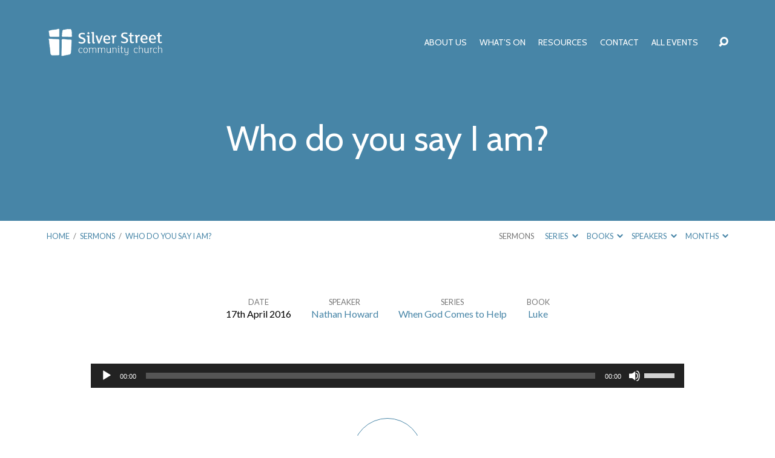

--- FILE ---
content_type: text/html; charset=UTF-8
request_url: http://www.silverstreetchurch.org.uk/sermons/who-do-you-say-i-am/
body_size: 18987
content:
<!DOCTYPE html>
<html class="no-js" lang="en-GB">
<head>
<meta charset="UTF-8" />
<meta http-equiv="X-UA-Compatible" content="IE=edge" />
<meta name="viewport" content="width=device-width, initial-scale=1">
<link rel="profile" href="http://gmpg.org/xfn/11">
<link rel="pingback" href="http://www.silverstreetchurch.org.uk/xmlrpc.php" />
<title>Who do you say I am? &#8211; Silver Street Community Church</title>
<meta name='robots' content='max-image-preview:large' />
<link rel='dns-prefetch' href='//fonts.googleapis.com' />
<link rel="alternate" type="application/rss+xml" title="Silver Street Community Church &raquo; Feed" href="http://www.silverstreetchurch.org.uk/feed/" />
<link rel="alternate" type="application/rss+xml" title="Silver Street Community Church &raquo; Comments Feed" href="http://www.silverstreetchurch.org.uk/comments/feed/" />
<link rel="alternate" title="oEmbed (JSON)" type="application/json+oembed" href="http://www.silverstreetchurch.org.uk/wp-json/oembed/1.0/embed?url=http%3A%2F%2Fwww.silverstreetchurch.org.uk%2Fsermons%2Fwho-do-you-say-i-am%2F" />
<link rel="alternate" title="oEmbed (XML)" type="text/xml+oembed" href="http://www.silverstreetchurch.org.uk/wp-json/oembed/1.0/embed?url=http%3A%2F%2Fwww.silverstreetchurch.org.uk%2Fsermons%2Fwho-do-you-say-i-am%2F&#038;format=xml" />
		<!-- This site uses the Google Analytics by ExactMetrics plugin v8.11.1 - Using Analytics tracking - https://www.exactmetrics.com/ -->
		<!-- Note: ExactMetrics is not currently configured on this site. The site owner needs to authenticate with Google Analytics in the ExactMetrics settings panel. -->
					<!-- No tracking code set -->
				<!-- / Google Analytics by ExactMetrics -->
		<style id='wp-img-auto-sizes-contain-inline-css' type='text/css'>
img:is([sizes=auto i],[sizes^="auto," i]){contain-intrinsic-size:3000px 1500px}
/*# sourceURL=wp-img-auto-sizes-contain-inline-css */
</style>
<link rel='stylesheet' id='scap.flashblock-css' href='http://www.silverstreetchurch.org.uk/wp-content/plugins/compact-wp-audio-player/css/flashblock.css?ver=6.9' type='text/css' media='all' />
<link rel='stylesheet' id='scap.player-css' href='http://www.silverstreetchurch.org.uk/wp-content/plugins/compact-wp-audio-player/css/player.css?ver=6.9' type='text/css' media='all' />
<style id='wp-emoji-styles-inline-css' type='text/css'>

	img.wp-smiley, img.emoji {
		display: inline !important;
		border: none !important;
		box-shadow: none !important;
		height: 1em !important;
		width: 1em !important;
		margin: 0 0.07em !important;
		vertical-align: -0.1em !important;
		background: none !important;
		padding: 0 !important;
	}
/*# sourceURL=wp-emoji-styles-inline-css */
</style>
<style id='wp-block-library-inline-css' type='text/css'>
:root{--wp-block-synced-color:#7a00df;--wp-block-synced-color--rgb:122,0,223;--wp-bound-block-color:var(--wp-block-synced-color);--wp-editor-canvas-background:#ddd;--wp-admin-theme-color:#007cba;--wp-admin-theme-color--rgb:0,124,186;--wp-admin-theme-color-darker-10:#006ba1;--wp-admin-theme-color-darker-10--rgb:0,107,160.5;--wp-admin-theme-color-darker-20:#005a87;--wp-admin-theme-color-darker-20--rgb:0,90,135;--wp-admin-border-width-focus:2px}@media (min-resolution:192dpi){:root{--wp-admin-border-width-focus:1.5px}}.wp-element-button{cursor:pointer}:root .has-very-light-gray-background-color{background-color:#eee}:root .has-very-dark-gray-background-color{background-color:#313131}:root .has-very-light-gray-color{color:#eee}:root .has-very-dark-gray-color{color:#313131}:root .has-vivid-green-cyan-to-vivid-cyan-blue-gradient-background{background:linear-gradient(135deg,#00d084,#0693e3)}:root .has-purple-crush-gradient-background{background:linear-gradient(135deg,#34e2e4,#4721fb 50%,#ab1dfe)}:root .has-hazy-dawn-gradient-background{background:linear-gradient(135deg,#faaca8,#dad0ec)}:root .has-subdued-olive-gradient-background{background:linear-gradient(135deg,#fafae1,#67a671)}:root .has-atomic-cream-gradient-background{background:linear-gradient(135deg,#fdd79a,#004a59)}:root .has-nightshade-gradient-background{background:linear-gradient(135deg,#330968,#31cdcf)}:root .has-midnight-gradient-background{background:linear-gradient(135deg,#020381,#2874fc)}:root{--wp--preset--font-size--normal:16px;--wp--preset--font-size--huge:42px}.has-regular-font-size{font-size:1em}.has-larger-font-size{font-size:2.625em}.has-normal-font-size{font-size:var(--wp--preset--font-size--normal)}.has-huge-font-size{font-size:var(--wp--preset--font-size--huge)}.has-text-align-center{text-align:center}.has-text-align-left{text-align:left}.has-text-align-right{text-align:right}.has-fit-text{white-space:nowrap!important}#end-resizable-editor-section{display:none}.aligncenter{clear:both}.items-justified-left{justify-content:flex-start}.items-justified-center{justify-content:center}.items-justified-right{justify-content:flex-end}.items-justified-space-between{justify-content:space-between}.screen-reader-text{border:0;clip-path:inset(50%);height:1px;margin:-1px;overflow:hidden;padding:0;position:absolute;width:1px;word-wrap:normal!important}.screen-reader-text:focus{background-color:#ddd;clip-path:none;color:#444;display:block;font-size:1em;height:auto;left:5px;line-height:normal;padding:15px 23px 14px;text-decoration:none;top:5px;width:auto;z-index:100000}html :where(.has-border-color){border-style:solid}html :where([style*=border-top-color]){border-top-style:solid}html :where([style*=border-right-color]){border-right-style:solid}html :where([style*=border-bottom-color]){border-bottom-style:solid}html :where([style*=border-left-color]){border-left-style:solid}html :where([style*=border-width]){border-style:solid}html :where([style*=border-top-width]){border-top-style:solid}html :where([style*=border-right-width]){border-right-style:solid}html :where([style*=border-bottom-width]){border-bottom-style:solid}html :where([style*=border-left-width]){border-left-style:solid}html :where(img[class*=wp-image-]){height:auto;max-width:100%}:where(figure){margin:0 0 1em}html :where(.is-position-sticky){--wp-admin--admin-bar--position-offset:var(--wp-admin--admin-bar--height,0px)}@media screen and (max-width:600px){html :where(.is-position-sticky){--wp-admin--admin-bar--position-offset:0px}}

/*# sourceURL=wp-block-library-inline-css */
</style><style id='global-styles-inline-css' type='text/css'>
:root{--wp--preset--aspect-ratio--square: 1;--wp--preset--aspect-ratio--4-3: 4/3;--wp--preset--aspect-ratio--3-4: 3/4;--wp--preset--aspect-ratio--3-2: 3/2;--wp--preset--aspect-ratio--2-3: 2/3;--wp--preset--aspect-ratio--16-9: 16/9;--wp--preset--aspect-ratio--9-16: 9/16;--wp--preset--color--black: #000000;--wp--preset--color--cyan-bluish-gray: #abb8c3;--wp--preset--color--white: #fff;--wp--preset--color--pale-pink: #f78da7;--wp--preset--color--vivid-red: #cf2e2e;--wp--preset--color--luminous-vivid-orange: #ff6900;--wp--preset--color--luminous-vivid-amber: #fcb900;--wp--preset--color--light-green-cyan: #7bdcb5;--wp--preset--color--vivid-green-cyan: #00d084;--wp--preset--color--pale-cyan-blue: #8ed1fc;--wp--preset--color--vivid-cyan-blue: #0693e3;--wp--preset--color--vivid-purple: #9b51e0;--wp--preset--color--main: #4785a7;--wp--preset--color--accent: #4785a7;--wp--preset--color--dark: #000;--wp--preset--color--light: #777;--wp--preset--color--light-bg: #f7f7f7;--wp--preset--gradient--vivid-cyan-blue-to-vivid-purple: linear-gradient(135deg,rgb(6,147,227) 0%,rgb(155,81,224) 100%);--wp--preset--gradient--light-green-cyan-to-vivid-green-cyan: linear-gradient(135deg,rgb(122,220,180) 0%,rgb(0,208,130) 100%);--wp--preset--gradient--luminous-vivid-amber-to-luminous-vivid-orange: linear-gradient(135deg,rgb(252,185,0) 0%,rgb(255,105,0) 100%);--wp--preset--gradient--luminous-vivid-orange-to-vivid-red: linear-gradient(135deg,rgb(255,105,0) 0%,rgb(207,46,46) 100%);--wp--preset--gradient--very-light-gray-to-cyan-bluish-gray: linear-gradient(135deg,rgb(238,238,238) 0%,rgb(169,184,195) 100%);--wp--preset--gradient--cool-to-warm-spectrum: linear-gradient(135deg,rgb(74,234,220) 0%,rgb(151,120,209) 20%,rgb(207,42,186) 40%,rgb(238,44,130) 60%,rgb(251,105,98) 80%,rgb(254,248,76) 100%);--wp--preset--gradient--blush-light-purple: linear-gradient(135deg,rgb(255,206,236) 0%,rgb(152,150,240) 100%);--wp--preset--gradient--blush-bordeaux: linear-gradient(135deg,rgb(254,205,165) 0%,rgb(254,45,45) 50%,rgb(107,0,62) 100%);--wp--preset--gradient--luminous-dusk: linear-gradient(135deg,rgb(255,203,112) 0%,rgb(199,81,192) 50%,rgb(65,88,208) 100%);--wp--preset--gradient--pale-ocean: linear-gradient(135deg,rgb(255,245,203) 0%,rgb(182,227,212) 50%,rgb(51,167,181) 100%);--wp--preset--gradient--electric-grass: linear-gradient(135deg,rgb(202,248,128) 0%,rgb(113,206,126) 100%);--wp--preset--gradient--midnight: linear-gradient(135deg,rgb(2,3,129) 0%,rgb(40,116,252) 100%);--wp--preset--font-size--small: 13px;--wp--preset--font-size--medium: 20px;--wp--preset--font-size--large: 36px;--wp--preset--font-size--x-large: 42px;--wp--preset--spacing--20: 0.44rem;--wp--preset--spacing--30: 0.67rem;--wp--preset--spacing--40: 1rem;--wp--preset--spacing--50: 1.5rem;--wp--preset--spacing--60: 2.25rem;--wp--preset--spacing--70: 3.38rem;--wp--preset--spacing--80: 5.06rem;--wp--preset--shadow--natural: 6px 6px 9px rgba(0, 0, 0, 0.2);--wp--preset--shadow--deep: 12px 12px 50px rgba(0, 0, 0, 0.4);--wp--preset--shadow--sharp: 6px 6px 0px rgba(0, 0, 0, 0.2);--wp--preset--shadow--outlined: 6px 6px 0px -3px rgb(255, 255, 255), 6px 6px rgb(0, 0, 0);--wp--preset--shadow--crisp: 6px 6px 0px rgb(0, 0, 0);}:where(.is-layout-flex){gap: 0.5em;}:where(.is-layout-grid){gap: 0.5em;}body .is-layout-flex{display: flex;}.is-layout-flex{flex-wrap: wrap;align-items: center;}.is-layout-flex > :is(*, div){margin: 0;}body .is-layout-grid{display: grid;}.is-layout-grid > :is(*, div){margin: 0;}:where(.wp-block-columns.is-layout-flex){gap: 2em;}:where(.wp-block-columns.is-layout-grid){gap: 2em;}:where(.wp-block-post-template.is-layout-flex){gap: 1.25em;}:where(.wp-block-post-template.is-layout-grid){gap: 1.25em;}.has-black-color{color: var(--wp--preset--color--black) !important;}.has-cyan-bluish-gray-color{color: var(--wp--preset--color--cyan-bluish-gray) !important;}.has-white-color{color: var(--wp--preset--color--white) !important;}.has-pale-pink-color{color: var(--wp--preset--color--pale-pink) !important;}.has-vivid-red-color{color: var(--wp--preset--color--vivid-red) !important;}.has-luminous-vivid-orange-color{color: var(--wp--preset--color--luminous-vivid-orange) !important;}.has-luminous-vivid-amber-color{color: var(--wp--preset--color--luminous-vivid-amber) !important;}.has-light-green-cyan-color{color: var(--wp--preset--color--light-green-cyan) !important;}.has-vivid-green-cyan-color{color: var(--wp--preset--color--vivid-green-cyan) !important;}.has-pale-cyan-blue-color{color: var(--wp--preset--color--pale-cyan-blue) !important;}.has-vivid-cyan-blue-color{color: var(--wp--preset--color--vivid-cyan-blue) !important;}.has-vivid-purple-color{color: var(--wp--preset--color--vivid-purple) !important;}.has-black-background-color{background-color: var(--wp--preset--color--black) !important;}.has-cyan-bluish-gray-background-color{background-color: var(--wp--preset--color--cyan-bluish-gray) !important;}.has-white-background-color{background-color: var(--wp--preset--color--white) !important;}.has-pale-pink-background-color{background-color: var(--wp--preset--color--pale-pink) !important;}.has-vivid-red-background-color{background-color: var(--wp--preset--color--vivid-red) !important;}.has-luminous-vivid-orange-background-color{background-color: var(--wp--preset--color--luminous-vivid-orange) !important;}.has-luminous-vivid-amber-background-color{background-color: var(--wp--preset--color--luminous-vivid-amber) !important;}.has-light-green-cyan-background-color{background-color: var(--wp--preset--color--light-green-cyan) !important;}.has-vivid-green-cyan-background-color{background-color: var(--wp--preset--color--vivid-green-cyan) !important;}.has-pale-cyan-blue-background-color{background-color: var(--wp--preset--color--pale-cyan-blue) !important;}.has-vivid-cyan-blue-background-color{background-color: var(--wp--preset--color--vivid-cyan-blue) !important;}.has-vivid-purple-background-color{background-color: var(--wp--preset--color--vivid-purple) !important;}.has-black-border-color{border-color: var(--wp--preset--color--black) !important;}.has-cyan-bluish-gray-border-color{border-color: var(--wp--preset--color--cyan-bluish-gray) !important;}.has-white-border-color{border-color: var(--wp--preset--color--white) !important;}.has-pale-pink-border-color{border-color: var(--wp--preset--color--pale-pink) !important;}.has-vivid-red-border-color{border-color: var(--wp--preset--color--vivid-red) !important;}.has-luminous-vivid-orange-border-color{border-color: var(--wp--preset--color--luminous-vivid-orange) !important;}.has-luminous-vivid-amber-border-color{border-color: var(--wp--preset--color--luminous-vivid-amber) !important;}.has-light-green-cyan-border-color{border-color: var(--wp--preset--color--light-green-cyan) !important;}.has-vivid-green-cyan-border-color{border-color: var(--wp--preset--color--vivid-green-cyan) !important;}.has-pale-cyan-blue-border-color{border-color: var(--wp--preset--color--pale-cyan-blue) !important;}.has-vivid-cyan-blue-border-color{border-color: var(--wp--preset--color--vivid-cyan-blue) !important;}.has-vivid-purple-border-color{border-color: var(--wp--preset--color--vivid-purple) !important;}.has-vivid-cyan-blue-to-vivid-purple-gradient-background{background: var(--wp--preset--gradient--vivid-cyan-blue-to-vivid-purple) !important;}.has-light-green-cyan-to-vivid-green-cyan-gradient-background{background: var(--wp--preset--gradient--light-green-cyan-to-vivid-green-cyan) !important;}.has-luminous-vivid-amber-to-luminous-vivid-orange-gradient-background{background: var(--wp--preset--gradient--luminous-vivid-amber-to-luminous-vivid-orange) !important;}.has-luminous-vivid-orange-to-vivid-red-gradient-background{background: var(--wp--preset--gradient--luminous-vivid-orange-to-vivid-red) !important;}.has-very-light-gray-to-cyan-bluish-gray-gradient-background{background: var(--wp--preset--gradient--very-light-gray-to-cyan-bluish-gray) !important;}.has-cool-to-warm-spectrum-gradient-background{background: var(--wp--preset--gradient--cool-to-warm-spectrum) !important;}.has-blush-light-purple-gradient-background{background: var(--wp--preset--gradient--blush-light-purple) !important;}.has-blush-bordeaux-gradient-background{background: var(--wp--preset--gradient--blush-bordeaux) !important;}.has-luminous-dusk-gradient-background{background: var(--wp--preset--gradient--luminous-dusk) !important;}.has-pale-ocean-gradient-background{background: var(--wp--preset--gradient--pale-ocean) !important;}.has-electric-grass-gradient-background{background: var(--wp--preset--gradient--electric-grass) !important;}.has-midnight-gradient-background{background: var(--wp--preset--gradient--midnight) !important;}.has-small-font-size{font-size: var(--wp--preset--font-size--small) !important;}.has-medium-font-size{font-size: var(--wp--preset--font-size--medium) !important;}.has-large-font-size{font-size: var(--wp--preset--font-size--large) !important;}.has-x-large-font-size{font-size: var(--wp--preset--font-size--x-large) !important;}
/*# sourceURL=global-styles-inline-css */
</style>

<style id='classic-theme-styles-inline-css' type='text/css'>
/*! This file is auto-generated */
.wp-block-button__link{color:#fff;background-color:#32373c;border-radius:9999px;box-shadow:none;text-decoration:none;padding:calc(.667em + 2px) calc(1.333em + 2px);font-size:1.125em}.wp-block-file__button{background:#32373c;color:#fff;text-decoration:none}
/*# sourceURL=/wp-includes/css/classic-themes.min.css */
</style>
<link rel='stylesheet' id='contact-form-7-css' href='http://www.silverstreetchurch.org.uk/wp-content/plugins/contact-form-7/includes/css/styles.css?ver=6.1.4' type='text/css' media='all' />
<link rel='stylesheet' id='maranatha-google-fonts-css' href='//fonts.googleapis.com/css?family=Comfortaa:400,700%7CCabin:400,700,400italic,700italic%7CLato:300,400,700,300italic,400italic,700italic' type='text/css' media='all' />
<link rel='stylesheet' id='elusive-icons-css' href='http://www.silverstreetchurch.org.uk/wp-content/themes/maranatha/css/lib/elusive-icons.min.css?ver=2.7' type='text/css' media='all' />
<link rel='stylesheet' id='maranatha-style-css' href='http://www.silverstreetchurch.org.uk/wp-content/themes/maranatha/style.css?ver=2.7' type='text/css' media='all' />
<script type="text/javascript" src="http://www.silverstreetchurch.org.uk/wp-content/plugins/compact-wp-audio-player/js/soundmanager2-nodebug-jsmin.js?ver=6.9" id="scap.soundmanager2-js"></script>
<script type="text/javascript" src="http://www.silverstreetchurch.org.uk/wp-includes/js/jquery/jquery.min.js?ver=3.7.1" id="jquery-core-js"></script>
<script type="text/javascript" src="http://www.silverstreetchurch.org.uk/wp-includes/js/jquery/jquery-migrate.min.js?ver=3.4.1" id="jquery-migrate-js"></script>
<script type="text/javascript" id="ctfw-ie-unsupported-js-extra">
/* <![CDATA[ */
var ctfw_ie_unsupported = {"default_version":"7","min_version":"5","max_version":"9","version":"8","message":"You are using an outdated version of Internet Explorer. Please upgrade your browser to use this site.","redirect_url":"https://browsehappy.com/"};
//# sourceURL=ctfw-ie-unsupported-js-extra
/* ]]> */
</script>
<script type="text/javascript" src="http://www.silverstreetchurch.org.uk/wp-content/themes/maranatha/framework/js/ie-unsupported.js?ver=2.7" id="ctfw-ie-unsupported-js"></script>
<script type="text/javascript" src="http://www.silverstreetchurch.org.uk/wp-content/themes/maranatha/framework/js/jquery.fitvids.js?ver=2.7" id="fitvids-js"></script>
<script type="text/javascript" id="ctfw-responsive-embeds-js-extra">
/* <![CDATA[ */
var ctfw_responsive_embeds = {"wp_responsive_embeds":"1"};
//# sourceURL=ctfw-responsive-embeds-js-extra
/* ]]> */
</script>
<script type="text/javascript" src="http://www.silverstreetchurch.org.uk/wp-content/themes/maranatha/framework/js/responsive-embeds.js?ver=2.7" id="ctfw-responsive-embeds-js"></script>
<script type="text/javascript" src="http://www.silverstreetchurch.org.uk/wp-content/themes/maranatha/js/lib/viewport-units-buggyfill.hacks.js?ver=2.7" id="viewport-units-buggyfill-hacks-js"></script>
<script type="text/javascript" src="http://www.silverstreetchurch.org.uk/wp-content/themes/maranatha/js/lib/viewport-units-buggyfill.js?ver=2.7" id="viewport-units-buggyfill-js"></script>
<script type="text/javascript" src="http://www.silverstreetchurch.org.uk/wp-content/themes/maranatha/js/lib/superfish.modified.js?ver=2.7" id="superfish-js"></script>
<script type="text/javascript" src="http://www.silverstreetchurch.org.uk/wp-content/themes/maranatha/js/lib/supersubs.js?ver=2.7" id="supersubs-js"></script>
<script type="text/javascript" src="http://www.silverstreetchurch.org.uk/wp-content/themes/maranatha/js/lib/jquery.meanmenu.modified.js?ver=2.7" id="jquery-meanmenu-js"></script>
<script type="text/javascript" src="http://www.silverstreetchurch.org.uk/wp-content/themes/maranatha/js/lib/jquery.smooth-scroll.min.js?ver=2.7" id="jquery-smooth-scroll-js"></script>
<script type="text/javascript" src="http://www.silverstreetchurch.org.uk/wp-content/themes/maranatha/js/lib/jquery.dropdown.maranatha.min.js?ver=2.7" id="jquery-dropdown-maranatha-js"></script>
<script type="text/javascript" src="http://www.silverstreetchurch.org.uk/wp-content/themes/maranatha/js/lib/jquery.matchHeight-min.js?ver=2.7" id="jquery-matchHeight-js"></script>
<script type="text/javascript" id="maranatha-main-js-extra">
/* <![CDATA[ */
var maranatha_main = {"site_path":"/","home_url":"http://www.silverstreetchurch.org.uk","theme_url":"http://www.silverstreetchurch.org.uk/wp-content/themes/maranatha","is_ssl":"","mobile_menu_close":"el el-remove-sign","comment_name_required":"1","comment_email_required":"1","comment_name_error_required":"Required","comment_email_error_required":"Required","comment_email_error_invalid":"Invalid Email","comment_url_error_invalid":"Invalid URL","comment_message_error_required":"Comment Required"};
//# sourceURL=maranatha-main-js-extra
/* ]]> */
</script>
<script type="text/javascript" src="http://www.silverstreetchurch.org.uk/wp-content/themes/maranatha/js/main.js?ver=2.7" id="maranatha-main-js"></script>
<link rel="https://api.w.org/" href="http://www.silverstreetchurch.org.uk/wp-json/" /><link rel="alternate" title="JSON" type="application/json" href="http://www.silverstreetchurch.org.uk/wp-json/wp/v2/ctc_sermon/494" /><link rel="EditURI" type="application/rsd+xml" title="RSD" href="http://www.silverstreetchurch.org.uk/xmlrpc.php?rsd" />
<meta name="generator" content="WordPress 6.9" />
<link rel="canonical" href="http://www.silverstreetchurch.org.uk/sermons/who-do-you-say-i-am/" />
<link rel='shortlink' href='http://www.silverstreetchurch.org.uk/?p=494' />

<style type="text/css">.has-main-background-color,p.has-main-background-color { background-color: #4785a7; }.has-main-color,p.has-main-color { color: #4785a7; }.has-accent-background-color,p.has-accent-background-color { background-color: #4785a7; }.has-accent-color,p.has-accent-color { color: #4785a7; }.has-dark-background-color,p.has-dark-background-color { background-color: #000; }.has-dark-color,p.has-dark-color { color: #000; }.has-light-background-color,p.has-light-background-color { background-color: #777; }.has-light-color,p.has-light-color { color: #777; }.has-light-bg-background-color,p.has-light-bg-background-color { background-color: #f7f7f7; }.has-light-bg-color,p.has-light-bg-color { color: #f7f7f7; }.has-white-background-color,p.has-white-background-color { background-color: #fff; }.has-white-color,p.has-white-color { color: #fff; }</style>

<style type="text/css">
#maranatha-logo-text {
	font-family: 'Comfortaa', Arial, Helvetica, sans-serif;
}

.maranatha-entry-content h1, .maranatha-entry-content h2:not(.maranatha-entry-short-title), .maranatha-entry-content h3, .maranatha-entry-content h4, .maranatha-entry-content h5, .maranatha-entry-content h6, .maranatha-entry-content .maranatha-h1, .maranatha-entry-content .maranatha-h2, .maranatha-entry-content .maranatha-h3, .maranatha-entry-content .maranatha-h4, .maranatha-entry-content .maranatha-h5, .maranatha-entry-content .maranatha-h6, .mce-content-body h1, .mce-content-body h2, .mce-content-body h3, .mce-content-body h4, .mce-content-body h5, .mce-content-body h6, .maranatha-home-section-content h1, .maranatha-home-section-content h2, #maranatha-banner-title, .maranatha-widget-title, #maranatha-comments-title, #reply-title, .maranatha-nav-block-title, .maranatha-caption-image-title, .has-drop-cap:not(:focus):first-letter {
	font-family: 'Cabin', Arial, Helvetica, sans-serif;
}

#maranatha-header-menu-content > li > a, .mean-container .mean-nav > ul > li > a {
	font-family: 'Cabin', Arial, Helvetica, sans-serif;
}

body, #cancel-comment-reply-link, .maranatha-widget .maranatha-entry-short-header h3, pre.wp-block-verse {
	font-family: 'Lato', Arial, Helvetica, sans-serif;
}

.maranatha-color-main-bg, .maranatha-caption-image-title, .maranatha-calendar-table-header, .maranatha-calendar-table-top, .maranatha-calendar-table-header-row, .has-main-background-color, p.has-main-background-color {
	background-color: #4785a7;
}

.maranatha-calendar-table-header {
	border-color: #4785a7 !important;
}

.maranatha-color-main-bg .maranatha-circle-buttons-list a:hover, .has-main-color, p.has-main-color {
	color: #4785a7 !important;
}

a, .maranatha-button, .maranatha-buttons-list a, .maranatha-circle-button span, .maranatha-circle-buttons-list a, input[type=submit], .maranatha-nav-left-right a, .maranatha-pagination li > *, .widget_tag_cloud a, .sf-menu ul li:hover > a, .sf-menu ul .sfHover > a, .sf-menu ul a:focus, .sf-menu ul a:hover, .sf-menu ul a:active, .mean-container .mean-nav ul li a, #maranatha-header-search-mobile input[type=text]:not(:focus), #maranatha-map-section-info-list a:hover, .wp-block-pullquote.is-style-solid-color blockquote cite a, .wp-block-pullquote .has-text-color a, .wp-block-file .wp-block-file__button, .wp-block-file a.wp-block-file__button:visited:not(:hover), .wp-block-file a.wp-block-file__button:focus:not(:hover), .has-accent-color, p.has-accent-color, .wp-block-calendar #wp-calendar a, .wp-block-pullquote.has-background.has-light-background-color:not(.has-text-color) a {
	color: #4785a7;
}

.maranatha-button, .maranatha-buttons-list a, .maranatha-circle-button span, .maranatha-circle-buttons-list a, input[type=submit], .maranatha-nav-left-right a:hover, .maranatha-pagination a:hover, .maranatha-pagination span.current, .widget_tag_cloud a, .mean-container .mean-nav ul li a.mean-expand, #maranatha-header-search-mobile input[type=text], .wp-block-file__button {
	border-color: #4785a7;
}

.sf-arrows ul .sf-with-ul:after {
	border-left-color: #4785a7;
}

.maranatha-button:hover, .maranatha-buttons-list a:hover, a.maranatha-circle-button span:hover, .maranatha-circle-buttons-list a:hover, a.maranatha-circle-button-selected span, .maranatha-circle-buttons-list a.maranatha-circle-button-selected, input[type=submit]:hover, .maranatha-nav-left-right a:hover, .maranatha-pagination a:hover, .maranatha-pagination span.current, .widget_tag_cloud a:hover, #maranatha-sermon-download-button a.maranatha-dropdown-open, .wp-block-file__button:hover, .has-accent-background-color, p.has-accent-background-color {
	background-color: #4785a7;
}
</style>
<script type="text/javascript">

jQuery( 'html' )
 	.removeClass( 'no-js' )
 	.addClass( 'js' );

</script>
<link rel="icon" href="http://www.silverstreetchurch.org.uk/wp-content/uploads/2019/05/cropped-Silver-street-motif-only-01-150x150.png" sizes="32x32" />
<link rel="icon" href="http://www.silverstreetchurch.org.uk/wp-content/uploads/2019/05/cropped-Silver-street-motif-only-01-240x240.png" sizes="192x192" />
<link rel="apple-touch-icon" href="http://www.silverstreetchurch.org.uk/wp-content/uploads/2019/05/cropped-Silver-street-motif-only-01-240x240.png" />
<meta name="msapplication-TileImage" content="http://www.silverstreetchurch.org.uk/wp-content/uploads/2019/05/cropped-Silver-street-motif-only-01-300x300.png" />
		<style type="text/css" id="wp-custom-css">
			/* Christmas Buttons */

.maranatha-color-main-bg .maranatha-circle-buttons-list a {
color: #4785a7;
	background-color:#fff;
}

.maranatha-color-main-bg .maranatha-circle-buttons-list a:hover {
color: #4785a7;
	background-color:#ccc;
}

#maranatha-home-section-1 h1 {
	font-size:4.8em;
}

.maranatha-vertical-padding-large, .maranatha-home-section-content {
    padding-top: 4.25rem;
}

blockquote cite {
	text-transform: none;
}

blockquote cite:before {
	content: none;
}

.pod .wp-block-column {
		margin-right:0px !important;
}

#maranatha-home-section-2 {
	height:auto;
}

.maranatha-home-section-content {
	padding-bottom:4.25em;
}

#maranatha-content-inner h2 {
    display: flex;
    width: 100%;
    justify-content: center;
    align-items: center;
    text-align: center;
}

#maranatha-content-inner h2:before,
#maranatha-content-inner h2:after {
    content: '';
    border-top: 2px solid #d1d1d1;
    margin: 0 20px 0 0;
    flex: 1 0 20px;
}

#maranatha-content-inner h2:after {
    margin: 0 0 0 20px;
}

.round img {
	border-radius: 50%;
}

.maranatha-exceed-700-980, .maranatha-content-width-700 .maranatha-entry-full-content > blockquote, .maranatha-content-width-700 .maranatha-entry-full-content > .gallery, .maranatha-image-exceed-700-980 {
    margin-left: 0px;
    margin-right: 0px;
}

@media only screen and (max-width: 700px) {
	.mob-hide {
  	display:none;
	}
	
	#maranatha-home-section-1 h1 {
		font-size:13vw;
	}
	
	#maranatha-home-section-1 .maranatha-home-section-content {
			margin-top: 0em;
	}
	
	.maranatha-widget .maranatha-entry-short {
			text-align: center;
	}
	
}		</style>
		<link rel='stylesheet' id='mediaelement-css' href='http://www.silverstreetchurch.org.uk/wp-includes/js/mediaelement/mediaelementplayer-legacy.min.css?ver=4.2.17' type='text/css' media='all' />
<link rel='stylesheet' id='wp-mediaelement-css' href='http://www.silverstreetchurch.org.uk/wp-includes/js/mediaelement/wp-mediaelement.min.css?ver=6.9' type='text/css' media='all' />
</head>
<body class="wp-singular ctc_sermon-template-default single single-ctc_sermon postid-494 wp-embed-responsive wp-theme-maranatha maranatha-logo-font-comfortaa maranatha-heading-font-cabin maranatha-menu-font-cabin maranatha-body-font-lato maranatha-has-logo-image maranatha-content-width-700">

<header id="maranatha-header">

	
<div id="maranatha-header-top" class="maranatha-no-header-search">

	<div>

		<div id="maranatha-header-top-bg" class="maranatha-color-main-bg"></div>

		<div id="maranatha-header-top-container" class="maranatha-centered-large">

			<div id="maranatha-header-top-inner">

				
<div id="maranatha-logo">

	<div id="maranatha-logo-content">

		
			
			<div id="maranatha-logo-image" class="maranatha-has-hidpi-logo">

				<a href="http://www.silverstreetchurch.org.uk/" style="max-width:195px;max-height:50px">

					<img src="http://www.silverstreetchurch.org.uk/wp-content/uploads/2019/11/sscc-web-white.png" alt="Silver Street Community Church" id="maranatha-logo-regular" width="195" height="50">

											<img src="http://www.silverstreetchurch.org.uk/wp-content/uploads/2019/11/sscc-web-white-ret.png" alt="Silver Street Community Church" id="maranatha-logo-hidpi" width="195" height="50">
					
				</a>

			</div>

		
	</div>

</div>

				<nav id="maranatha-header-menu">

					<div id="maranatha-header-menu-inner">

						<ul id="maranatha-header-menu-content" class="sf-menu"><li id="menu-item-1663" class="menu-item menu-item-type-post_type menu-item-object-page menu-item-has-children menu-item-1663"><a href="http://www.silverstreetchurch.org.uk/about/">About Us</a>
<ul class="sub-menu">
	<li id="menu-item-44" class="menu-item menu-item-type-post_type menu-item-object-page menu-item-44"><a href="http://www.silverstreetchurch.org.uk/about/what-we-believe/">Our beliefs</a></li>
	<li id="menu-item-43" class="menu-item menu-item-type-post_type menu-item-object-page menu-item-43"><a href="http://www.silverstreetchurch.org.uk/about/our-leaders/">Our leaders</a></li>
	<li id="menu-item-2499" class="menu-item menu-item-type-post_type menu-item-object-page menu-item-2499"><a href="http://www.silverstreetchurch.org.uk/our-staff/">Our staff</a></li>
	<li id="menu-item-41" class="menu-item menu-item-type-post_type menu-item-object-page menu-item-41"><a href="http://www.silverstreetchurch.org.uk/about/partner-churches/">Our partner churches</a></li>
	<li id="menu-item-1666" class="menu-item menu-item-type-post_type menu-item-object-ctc_location menu-item-1666"><a href="http://www.silverstreetchurch.org.uk/locations/church-building/">Our location</a></li>
</ul>
</li>
<li id="menu-item-196" class="menu-item menu-item-type-post_type menu-item-object-page menu-item-has-children menu-item-196"><a href="http://www.silverstreetchurch.org.uk/whats-on/">What’s On</a>
<ul class="sub-menu">
	<li id="menu-item-2444" class="menu-item menu-item-type-post_type menu-item-object-page menu-item-2444"><a href="http://www.silverstreetchurch.org.uk/sunday-gatherings/">Sundays</a></li>
	<li id="menu-item-239" class="menu-item menu-item-type-post_type menu-item-object-page menu-item-239"><a href="http://www.silverstreetchurch.org.uk/whats-on/grow-group/">Grow Group</a></li>
	<li id="menu-item-1348" class="menu-item menu-item-type-post_type menu-item-object-page menu-item-1348"><a href="http://www.silverstreetchurch.org.uk/whats-on/refined-youth/">Refined Youth Group</a></li>
	<li id="menu-item-2398" class="menu-item menu-item-type-post_type menu-item-object-page menu-item-2398"><a href="http://www.silverstreetchurch.org.uk/womens-bible-study/">Women’s Bible Study</a></li>
</ul>
</li>
<li id="menu-item-54" class="menu-item menu-item-type-post_type menu-item-object-page menu-item-has-children menu-item-54"><a href="http://www.silverstreetchurch.org.uk/resources/">Resources</a>
<ul class="sub-menu">
	<li id="menu-item-1422" class="menu-item menu-item-type-post_type menu-item-object-page menu-item-1422"><a href="http://www.silverstreetchurch.org.uk/resources/bible-talks/">Bible Talks</a></li>
	<li id="menu-item-757" class="menu-item menu-item-type-post_type menu-item-object-page menu-item-757"><a href="http://www.silverstreetchurch.org.uk/resources/reading-the-bible-together-rbt/">Bible book intro sheets</a></li>
	<li id="menu-item-2875" class="menu-item menu-item-type-post_type menu-item-object-page menu-item-2875"><a href="http://www.silverstreetchurch.org.uk/safeguarding/">Safeguarding</a></li>
</ul>
</li>
<li id="menu-item-56" class="menu-item menu-item-type-post_type menu-item-object-page menu-item-56"><a href="http://www.silverstreetchurch.org.uk/contact/">Contact</a></li>
<li id="menu-item-3312" class="menu-item menu-item-type-post_type_archive menu-item-object-ctc_event menu-item-3312"><a href="http://www.silverstreetchurch.org.uk/events/" title="(TFM) Together For Mission Festival Day ">All Events</a></li>
</ul>
					</div>

				</nav>

				<div id="maranatha-header-search" role="search">

					<div id="maranatha-header-search-opened">

						
<div class="maranatha-search-form">

	<form method="get" action="http://www.silverstreetchurch.org.uk/">

		<label class="screen-reader-text">Search</label>

		<div class="maranatha-search-field">
			<input type="text" name="s" aria-label="Search">
		</div>

				<a href="#" onClick="jQuery( this ).parent( 'form' ).trigger('submit'); return false;" class="maranatha-search-button el el-search" title="Search"></a>

	</form>

</div>

						<a href="#" id="maranatha-header-search-close" class="el el-remove-sign" title="Close Search"></a>

					</div>

					<div id="maranatha-header-search-closed">
						<a href="#" id="maranatha-header-search-open" class="el el-search" title="Open Search"></a>
					</div>

				</div>

			</div>

		</div>

	</div>

	<div id="maranatha-header-mobile-menu"></div>

</div>

	
<div id="maranatha-banner" class="maranatha-color-main-bg">

	
	<div id="maranatha-banner-inner" class="maranatha-centered-large">

		<div id="maranatha-banner-title">
						<div class="maranatha-h1">Who do you say I am?</div>
		</div>

	</div>

</div>

	
	<div id="maranatha-header-bottom" class="maranatha-has-breadcrumbs maranatha-has-header-archives">

		<div id="maranatha-header-bottom-inner" class="maranatha-centered-large maranatha-clearfix">

			<div class="ctfw-breadcrumbs"><a href="http://www.silverstreetchurch.org.uk/">Home</a> <span class="maranatha-breadcrumb-separator">/</span> <a href="http://www.silverstreetchurch.org.uk/sermons/">Sermons</a> <span class="maranatha-breadcrumb-separator">/</span> <a href="http://www.silverstreetchurch.org.uk/sermons/who-do-you-say-i-am/">Who do you say I am?</a></div>
			
				<ul id="maranatha-header-archives">

					
						<li id="maranatha-header-archives-section-name" class="maranatha-header-archive-top">

															<a href="http://www.silverstreetchurch.org.uk/resources/bible-talks/">Sermons</a>
							
						</li>

						
						
							<li class="maranatha-header-archive-top">

								<a href="#" class="maranatha-header-archive-top-name">
									Series									<span class="el el-chevron-down"></span>
								</a>

								<div id="maranatha-header-sermon-series-dropdown" class="maranatha-header-archive-dropdown maranatha-dropdown">

		  							<div class="maranatha-dropdown-panel">

										<ul class="maranatha-header-archive-list">

											
												<li>

													<a href="http://www.silverstreetchurch.org.uk/sermon-series/wisdom-walking-well-in-gods-world/" title="Wisdom: Walking Well in God&#039;s World">Wisdom: Walking Well in God&#039;s World</a>

																											<span class="maranatha-header-archive-dropdown-count">3</span>
													
												</li>

											
												<li>

													<a href="http://www.silverstreetchurch.org.uk/sermon-series/one-offs/" title="One Offs">One Offs</a>

																											<span class="maranatha-header-archive-dropdown-count">111</span>
													
												</li>

											
												<li>

													<a href="http://www.silverstreetchurch.org.uk/sermon-series/christmas-2025/" title="Christmas 2025">Christmas 2025</a>

																											<span class="maranatha-header-archive-dropdown-count">1</span>
													
												</li>

											
												<li>

													<a href="http://www.silverstreetchurch.org.uk/sermon-series/faithful-under-fire/" title="Faithful under fire">Faithful under fire</a>

																											<span class="maranatha-header-archive-dropdown-count">31</span>
													
												</li>

											
												<li>

													<a href="http://www.silverstreetchurch.org.uk/sermon-series/glory-what-the-presence-of-the-lord-means-for-the-people-of-the-lord/" title="Glory: What the presence of the Lord means for the people of the Lord">Glory: What the presence of the Lord means for the people of the Lord</a>

																											<span class="maranatha-header-archive-dropdown-count">9</span>
													
												</li>

											
												<li>

													<a href="http://www.silverstreetchurch.org.uk/sermon-series/songs-for-life/" title="Songs For Life">Songs For Life</a>

																											<span class="maranatha-header-archive-dropdown-count">11</span>
													
												</li>

											
												<li>

													<a href="http://www.silverstreetchurch.org.uk/sermon-series/certain-easter-2025/" title="Certain - Easter 2025">Certain - Easter 2025</a>

																											<span class="maranatha-header-archive-dropdown-count">4</span>
													
												</li>

											
												<li>

													<a href="http://www.silverstreetchurch.org.uk/sermon-series/gods-astonishing-mercy/" title="God&#039;s Astonishing Mercy">God&#039;s Astonishing Mercy</a>

																											<span class="maranatha-header-archive-dropdown-count">1</span>
													
												</li>

											
												<li>

													<a href="http://www.silverstreetchurch.org.uk/sermon-series/truth-that-transforms/" title="Truth that transforms">Truth that transforms</a>

																											<span class="maranatha-header-archive-dropdown-count">10</span>
													
												</li>

											
												<li>

													<a href="http://www.silverstreetchurch.org.uk/sermon-series/christmas-2024/" title="Christmas 2024">Christmas 2024</a>

																											<span class="maranatha-header-archive-dropdown-count">3</span>
													
												</li>

											
												<li>

													<a href="http://www.silverstreetchurch.org.uk/sermon-series/whose-house/" title="Whose House?">Whose House?</a>

																											<span class="maranatha-header-archive-dropdown-count">8</span>
													
												</li>

											
												<li>

													<a href="http://www.silverstreetchurch.org.uk/sermon-series/grow-weekend-2024/" title="Grow Weekend 2024">Grow Weekend 2024</a>

																											<span class="maranatha-header-archive-dropdown-count">1</span>
													
												</li>

											
												<li>

													<a href="http://www.silverstreetchurch.org.uk/sermon-series/the-name-of-the-lord/" title="The Name of the LORD">The Name of the LORD</a>

																											<span class="maranatha-header-archive-dropdown-count">5</span>
													
												</li>

											
												<li>

													<a href="http://www.silverstreetchurch.org.uk/sermon-series/jesus-i-will-build-my-church/" title="Jesus: I will build my church">Jesus: I will build my church</a>

																											<span class="maranatha-header-archive-dropdown-count">14</span>
													
												</li>

											
												<li>

													<a href="http://www.silverstreetchurch.org.uk/sermon-series/easter-2024/" title="Easter 2024">Easter 2024</a>

																											<span class="maranatha-header-archive-dropdown-count">3</span>
													
												</li>

											
												<li>

													<a href="http://www.silverstreetchurch.org.uk/sermon-series/build-my-house/" title="Build my house">Build my house</a>

																											<span class="maranatha-header-archive-dropdown-count">4</span>
													
												</li>

											
												<li>

													<a href="http://www.silverstreetchurch.org.uk/sermon-series/verse-for-the-year-2024/" title="Verse for the Year 2024">Verse for the Year 2024</a>

																											<span class="maranatha-header-archive-dropdown-count">6</span>
													
												</li>

											
												<li>

													<a href="http://www.silverstreetchurch.org.uk/sermon-series/gods-character-in-colour/" title="God&#039;s character in colour">God&#039;s character in colour</a>

																											<span class="maranatha-header-archive-dropdown-count">10</span>
													
												</li>

											
												<li>

													<a href="http://www.silverstreetchurch.org.uk/sermon-series/psalms-92-95/" title="Psalms 92-95">Psalms 92-95</a>

																											<span class="maranatha-header-archive-dropdown-count">4</span>
													
												</li>

											
												<li>

													<a href="http://www.silverstreetchurch.org.uk/sermon-series/one-another/" title="One Another">One Another</a>

																											<span class="maranatha-header-archive-dropdown-count">10</span>
													
												</li>

											
												<li>

													<a href="http://www.silverstreetchurch.org.uk/sermon-series/super-servants/" title="Super Servants">Super Servants</a>

																											<span class="maranatha-header-archive-dropdown-count">2</span>
													
												</li>

											
												<li>

													<a href="http://www.silverstreetchurch.org.uk/sermon-series/3-days-easter-2023/" title="3 Days - Easter 2023">3 Days - Easter 2023</a>

																											<span class="maranatha-header-archive-dropdown-count">2</span>
													
												</li>

											
												<li>

													<a href="http://www.silverstreetchurch.org.uk/sermon-series/the-season-of-giving/" title="The Season of Giving">The Season of Giving</a>

																											<span class="maranatha-header-archive-dropdown-count">4</span>
													
												</li>

											
												<li>

													<a href="http://www.silverstreetchurch.org.uk/sermon-series/jesus-in-the-jewish-festivals/" title="Jesus in the Jewish festivals">Jesus in the Jewish festivals</a>

																											<span class="maranatha-header-archive-dropdown-count">8</span>
													
												</li>

											
												<li>

													<a href="http://www.silverstreetchurch.org.uk/sermon-series/psalm-7-10/" title="Psalm 7-10">Psalm 7-10</a>

																											<span class="maranatha-header-archive-dropdown-count">4</span>
													
												</li>

											
												<li>

													<a href="http://www.silverstreetchurch.org.uk/sermon-series/reactions-to-royalty/" title="Reactions to Royalty">Reactions to Royalty</a>

																											<span class="maranatha-header-archive-dropdown-count">12</span>
													
												</li>

											
												<li>

													<a href="http://www.silverstreetchurch.org.uk/sermon-series/easter-22/" title="Easter &#039;22">Easter &#039;22</a>

																											<span class="maranatha-header-archive-dropdown-count">3</span>
													
												</li>

											
												<li>

													<a href="http://www.silverstreetchurch.org.uk/sermon-series/relationship-rules-for-rescued-rebels/" title="Relationship Rules for Rescued Rebels">Relationship Rules for Rescued Rebels</a>

																											<span class="maranatha-header-archive-dropdown-count">11</span>
													
												</li>

											
												<li>

													<a href="http://www.silverstreetchurch.org.uk/sermon-series/baby-names/" title="Baby Names">Baby Names</a>

																											<span class="maranatha-header-archive-dropdown-count">3</span>
													
												</li>

											
												<li>

													<a href="http://www.silverstreetchurch.org.uk/sermon-series/projectrebuild/" title="Project:Rebuild">Project:Rebuild</a>

																											<span class="maranatha-header-archive-dropdown-count">10</span>
													
												</li>

											
												<li>

													<a href="http://www.silverstreetchurch.org.uk/sermon-series/psalms-22-26/" title="Psalms 22-26">Psalms 22-26</a>

																											<span class="maranatha-header-archive-dropdown-count">5</span>
													
												</li>

											
												<li>

													<a href="http://www.silverstreetchurch.org.uk/sermon-series/under-his-wings/" title="Under His Wings">Under His Wings</a>

																											<span class="maranatha-header-archive-dropdown-count">4</span>
													
												</li>

											
												<li>

													<a href="http://www.silverstreetchurch.org.uk/sermon-series/johns-letters/" title="John&#039;s letters">John&#039;s letters</a>

																											<span class="maranatha-header-archive-dropdown-count">3</span>
													
												</li>

											
												<li>

													<a href="http://www.silverstreetchurch.org.uk/sermon-series/mission-briefing/" title="Mission Briefing">Mission Briefing</a>

																											<span class="maranatha-header-archive-dropdown-count">6</span>
													
												</li>

											
												<li>

													<a href="http://www.silverstreetchurch.org.uk/sermon-series/easter-through-their-eyes-easter-2021/" title="Easter through their eyes - Easter 2021">Easter through their eyes - Easter 2021</a>

																											<span class="maranatha-header-archive-dropdown-count">3</span>
													
												</li>

											
												<li>

													<a href="http://www.silverstreetchurch.org.uk/sermon-series/lukes-christmas-album/" title="Luke&#039;s Christmas Album">Luke&#039;s Christmas Album</a>

																											<span class="maranatha-header-archive-dropdown-count">4</span>
													
												</li>

											
												<li>

													<a href="http://www.silverstreetchurch.org.uk/sermon-series/abcs-of-being-set-free/" title="ABCs of being set free">ABCs of being set free</a>

																											<span class="maranatha-header-archive-dropdown-count">9</span>
													
												</li>

											
												<li>

													<a href="http://www.silverstreetchurch.org.uk/sermon-series/words-of-the-word/" title="Words of the Word">Words of the Word</a>

																											<span class="maranatha-header-archive-dropdown-count">6</span>
													
												</li>

											
												<li>

													<a href="http://www.silverstreetchurch.org.uk/sermon-series/taste/" title="Taste">Taste</a>

																											<span class="maranatha-header-archive-dropdown-count">6</span>
													
												</li>

											
												<li>

													<a href="http://www.silverstreetchurch.org.uk/sermon-series/christmas-2019/" title="Christmas 2019">Christmas 2019</a>

																											<span class="maranatha-header-archive-dropdown-count">2</span>
													
												</li>

											
												<li>

													<a href="http://www.silverstreetchurch.org.uk/sermon-series/following-the-king/" title="Following the King">Following the King</a>

																											<span class="maranatha-header-archive-dropdown-count">12</span>
													
												</li>

											
												<li>

													<a href="http://www.silverstreetchurch.org.uk/sermon-series/songs-of-praise/" title="Songs of Praise">Songs of Praise</a>

																											<span class="maranatha-header-archive-dropdown-count">6</span>
													
												</li>

											
												<li>

													<a href="http://www.silverstreetchurch.org.uk/sermon-series/being-family/" title="Being Family">Being Family</a>

																											<span class="maranatha-header-archive-dropdown-count">2</span>
													
												</li>

											
												<li>

													<a href="http://www.silverstreetchurch.org.uk/sermon-series/how-to-pray-like-bible-people/" title="How to pray like Bible people">How to pray like Bible people</a>

																											<span class="maranatha-header-archive-dropdown-count">7</span>
													
												</li>

											
												<li>

													<a href="http://www.silverstreetchurch.org.uk/sermon-series/a-certain-hope-easter-2019/" title="A Certain Hope - Easter 2019">A Certain Hope - Easter 2019</a>

																											<span class="maranatha-header-archive-dropdown-count">3</span>
													
												</li>

											
												<li>

													<a href="http://www.silverstreetchurch.org.uk/sermon-series/god-sets-free/" title="God Sets Free">God Sets Free</a>

																											<span class="maranatha-header-archive-dropdown-count">11</span>
													
												</li>

											
												<li>

													<a href="http://www.silverstreetchurch.org.uk/sermon-series/hope-christmas-2018/" title="Hope (Christmas 2018)">Hope (Christmas 2018)</a>

																											<span class="maranatha-header-archive-dropdown-count">2</span>
													
												</li>

											
												<li>

													<a href="http://www.silverstreetchurch.org.uk/sermon-series/royal-family-life/" title="Royal Family Life">Royal Family Life</a>

																											<span class="maranatha-header-archive-dropdown-count">12</span>
													
												</li>

											
												<li>

													<a href="http://www.silverstreetchurch.org.uk/sermon-series/i-am/" title="I am">I am</a>

																											<span class="maranatha-header-archive-dropdown-count">6</span>
													
												</li>

											
												<li>

													<a href="http://www.silverstreetchurch.org.uk/sermon-series/together/" title="Together">Together</a>

																											<span class="maranatha-header-archive-dropdown-count">13</span>
													
												</li>

											
												<li>

													<a href="http://www.silverstreetchurch.org.uk/sermon-series/he-saved-others-easter-2018/" title="He Saved Others (Easter 2018)">He Saved Others (Easter 2018)</a>

																											<span class="maranatha-header-archive-dropdown-count">3</span>
													
												</li>

											
												<li>

													<a href="http://www.silverstreetchurch.org.uk/sermon-series/the-great-escape/" title="The Great Escape">The Great Escape</a>

																											<span class="maranatha-header-archive-dropdown-count">6</span>
													
												</li>

											
												<li>

													<a href="http://www.silverstreetchurch.org.uk/sermon-series/do-not-fear-christmas-2017/" title="Do not fear! Christmas 2017">Do not fear! Christmas 2017</a>

																											<span class="maranatha-header-archive-dropdown-count">3</span>
													
												</li>

											
												<li>

													<a href="http://www.silverstreetchurch.org.uk/sermon-series/gods-royal-family-pt-1-here-comes-the-son/" title="God&#039;s Royal Family pt 1: Here comes the Son">God&#039;s Royal Family pt 1: Here comes the Son</a>

																											<span class="maranatha-header-archive-dropdown-count">9</span>
													
												</li>

											
												<li>

													<a href="http://www.silverstreetchurch.org.uk/sermon-series/on-the-go/" title="On the Go">On the Go</a>

																											<span class="maranatha-header-archive-dropdown-count">7</span>
													
												</li>

											
												<li>

													<a href="http://www.silverstreetchurch.org.uk/sermon-series/the-school-of-asking/" title="The School of Asking">The School of Asking</a>

																											<span class="maranatha-header-archive-dropdown-count">5</span>
													
												</li>

											
												<li>

													<a href="http://www.silverstreetchurch.org.uk/sermon-series/the-saving-of-many-lives/" title="The Saving of Many Lives">The Saving of Many Lives</a>

																											<span class="maranatha-header-archive-dropdown-count">14</span>
													
												</li>

											
												<li>

													<a href="http://www.silverstreetchurch.org.uk/sermon-series/easter-2017/" title="Easter 2017">Easter 2017</a>

																											<span class="maranatha-header-archive-dropdown-count">2</span>
													
												</li>

											
												<li>

													<a href="http://www.silverstreetchurch.org.uk/sermon-series/holy-spirit-filled-church-acts-242/" title="Holy Spirit Filled Church (Acts 2:42)">Holy Spirit Filled Church (Acts 2:42)</a>

																											<span class="maranatha-header-archive-dropdown-count">4</span>
													
												</li>

											
												<li>

													<a href="http://www.silverstreetchurch.org.uk/sermon-series/christmas-16/" title="Christmas 16">Christmas 16</a>

																											<span class="maranatha-header-archive-dropdown-count">2</span>
													
												</li>

											
												<li>

													<a href="http://www.silverstreetchurch.org.uk/sermon-series/learning-to-walk-with-jesus/" title="Learning to walk with Jesus">Learning to walk with Jesus</a>

																											<span class="maranatha-header-archive-dropdown-count">5</span>
													
												</li>

											
												<li>

													<a href="http://www.silverstreetchurch.org.uk/sermon-series/at-home-with-god/" title="At Home With God">At Home With God</a>

																											<span class="maranatha-header-archive-dropdown-count">7</span>
													
												</li>

											
												<li>

													<a href="http://www.silverstreetchurch.org.uk/sermon-series/psalms-1-to-6/" title="Psalms 1 to 6">Psalms 1 to 6</a>

																											<span class="maranatha-header-archive-dropdown-count">4</span>
													
												</li>

											
												<li>

													<a href="http://www.silverstreetchurch.org.uk/sermon-series/learning-to-live-by-faith/" title="Learning to live by faith">Learning to live by faith</a>

																											<span class="maranatha-header-archive-dropdown-count">4</span>
													
												</li>

											
												<li>

													<a href="http://www.silverstreetchurch.org.uk/sermon-series/when-god-comes-to-help/" title="When God Comes to Help">When God Comes to Help</a>

																											<span class="maranatha-header-archive-dropdown-count">23</span>
													
												</li>

											
												<li>

													<a href="http://www.silverstreetchurch.org.uk/sermon-series/alive-john-20/" title="Alive (John 20)">Alive (John 20)</a>

																											<span class="maranatha-header-archive-dropdown-count">3</span>
													
												</li>

											
												<li>

													<a href="http://www.silverstreetchurch.org.uk/sermon-series/go-grow/" title="Go &amp; GROW">Go &amp; GROW</a>

																											<span class="maranatha-header-archive-dropdown-count">2</span>
													
												</li>

											
												<li>

													<a href="http://www.silverstreetchurch.org.uk/sermon-series/christmas-15/" title="Christmas 15">Christmas 15</a>

																											<span class="maranatha-header-archive-dropdown-count">2</span>
													
												</li>

											
												<li>

													<a href="http://www.silverstreetchurch.org.uk/sermon-series/team-sundays/" title="Team Sundays">Team Sundays</a>

																											<span class="maranatha-header-archive-dropdown-count">2</span>
													
												</li>

											
											
										</ul>

									</div>

								</div>

							</li>

						
					
						
							<li class="maranatha-header-archive-top">

								<a href="#" class="maranatha-header-archive-top-name">
									Books									<span class="el el-chevron-down"></span>
								</a>

								<div id="maranatha-header-sermon-book-dropdown" class="maranatha-header-archive-dropdown maranatha-dropdown">

		  							<div class="maranatha-dropdown-panel">

										<ul class="maranatha-header-archive-list">

											
												<li>

													<a href="http://www.silverstreetchurch.org.uk/sermon-book/genesis/" title="Genesis">Genesis</a>

																											<span class="maranatha-header-archive-dropdown-count">24</span>
													
												</li>

											
												<li>

													<a href="http://www.silverstreetchurch.org.uk/sermon-book/exodus/" title="Exodus">Exodus</a>

																											<span class="maranatha-header-archive-dropdown-count">65</span>
													
												</li>

											
												<li>

													<a href="http://www.silverstreetchurch.org.uk/sermon-book/leviticus/" title="Leviticus">Leviticus</a>

																											<span class="maranatha-header-archive-dropdown-count">7</span>
													
												</li>

											
												<li>

													<a href="http://www.silverstreetchurch.org.uk/sermon-book/judges/" title="Judges">Judges</a>

																											<span class="maranatha-header-archive-dropdown-count">1</span>
													
												</li>

											
												<li>

													<a href="http://www.silverstreetchurch.org.uk/sermon-book/ruth/" title="Ruth">Ruth</a>

																											<span class="maranatha-header-archive-dropdown-count">4</span>
													
												</li>

											
												<li>

													<a href="http://www.silverstreetchurch.org.uk/sermon-book/1-samuel/" title="1 Samuel">1 Samuel</a>

																											<span class="maranatha-header-archive-dropdown-count">1</span>
													
												</li>

											
												<li>

													<a href="http://www.silverstreetchurch.org.uk/sermon-book/1-kings/" title="1 Kings">1 Kings</a>

																											<span class="maranatha-header-archive-dropdown-count">1</span>
													
												</li>

											
												<li>

													<a href="http://www.silverstreetchurch.org.uk/sermon-book/2-kings/" title="2 Kings">2 Kings</a>

																											<span class="maranatha-header-archive-dropdown-count">3</span>
													
												</li>

											
												<li>

													<a href="http://www.silverstreetchurch.org.uk/sermon-book/2-chronicles/" title="2 Chronicles">2 Chronicles</a>

																											<span class="maranatha-header-archive-dropdown-count">1</span>
													
												</li>

											
												<li>

													<a href="http://www.silverstreetchurch.org.uk/sermon-book/ezra/" title="Ezra">Ezra</a>

																											<span class="maranatha-header-archive-dropdown-count">11</span>
													
												</li>

											
												<li>

													<a href="http://www.silverstreetchurch.org.uk/sermon-book/nehemiah/" title="Nehemiah">Nehemiah</a>

																											<span class="maranatha-header-archive-dropdown-count">1</span>
													
												</li>

											
												<li>

													<a href="http://www.silverstreetchurch.org.uk/sermon-book/job/" title="Job">Job</a>

																											<span class="maranatha-header-archive-dropdown-count">1</span>
													
												</li>

											
												<li>

													<a href="http://www.silverstreetchurch.org.uk/sermon-book/psalms/" title="Psalms">Psalms</a>

																											<span class="maranatha-header-archive-dropdown-count">64</span>
													
												</li>

											
												<li>

													<a href="http://www.silverstreetchurch.org.uk/sermon-book/proverbs/" title="Proverbs">Proverbs</a>

																											<span class="maranatha-header-archive-dropdown-count">2</span>
													
												</li>

											
												<li>

													<a href="http://www.silverstreetchurch.org.uk/sermon-book/ecclesiastes/" title="Ecclesiastes">Ecclesiastes</a>

																											<span class="maranatha-header-archive-dropdown-count">1</span>
													
												</li>

											
												<li>

													<a href="http://www.silverstreetchurch.org.uk/sermon-book/isaiah/" title="Isaiah">Isaiah</a>

																											<span class="maranatha-header-archive-dropdown-count">6</span>
													
												</li>

											
												<li>

													<a href="http://www.silverstreetchurch.org.uk/sermon-book/jeremiah/" title="Jeremiah">Jeremiah</a>

																											<span class="maranatha-header-archive-dropdown-count">1</span>
													
												</li>

											
												<li>

													<a href="http://www.silverstreetchurch.org.uk/sermon-book/lamentations/" title="Lamentations">Lamentations</a>

																											<span class="maranatha-header-archive-dropdown-count">1</span>
													
												</li>

											
												<li>

													<a href="http://www.silverstreetchurch.org.uk/sermon-book/ezekiel/" title="Ezekiel">Ezekiel</a>

																											<span class="maranatha-header-archive-dropdown-count">2</span>
													
												</li>

											
												<li>

													<a href="http://www.silverstreetchurch.org.uk/sermon-book/daniel/" title="Daniel">Daniel</a>

																											<span class="maranatha-header-archive-dropdown-count">2</span>
													
												</li>

											
												<li>

													<a href="http://www.silverstreetchurch.org.uk/sermon-book/obadiah/" title="Obadiah">Obadiah</a>

																											<span class="maranatha-header-archive-dropdown-count">1</span>
													
												</li>

											
												<li>

													<a href="http://www.silverstreetchurch.org.uk/sermon-book/jonah/" title="Jonah">Jonah</a>

																											<span class="maranatha-header-archive-dropdown-count">2</span>
													
												</li>

											
												<li>

													<a href="http://www.silverstreetchurch.org.uk/sermon-book/micah/" title="Micah">Micah</a>

																											<span class="maranatha-header-archive-dropdown-count">1</span>
													
												</li>

											
												<li>

													<a href="http://www.silverstreetchurch.org.uk/sermon-book/habakkuk/" title="Habakkuk">Habakkuk</a>

																											<span class="maranatha-header-archive-dropdown-count">4</span>
													
												</li>

											
												<li>

													<a href="http://www.silverstreetchurch.org.uk/sermon-book/haggai/" title="Haggai">Haggai</a>

																											<span class="maranatha-header-archive-dropdown-count">5</span>
													
												</li>

											
												<li>

													<a href="http://www.silverstreetchurch.org.uk/sermon-book/zechariah/" title="Zechariah">Zechariah</a>

																											<span class="maranatha-header-archive-dropdown-count">1</span>
													
												</li>

											
												<li>

													<a href="http://www.silverstreetchurch.org.uk/sermon-book/matthew/" title="Matthew">Matthew</a>

																											<span class="maranatha-header-archive-dropdown-count">78</span>
													
												</li>

											
												<li>

													<a href="http://www.silverstreetchurch.org.uk/sermon-book/mark/" title="Mark">Mark</a>

																											<span class="maranatha-header-archive-dropdown-count">9</span>
													
												</li>

											
												<li>

													<a href="http://www.silverstreetchurch.org.uk/sermon-book/luke/" title="Luke">Luke</a>

																											<span class="maranatha-header-archive-dropdown-count">58</span>
													
												</li>

											
												<li>

													<a href="http://www.silverstreetchurch.org.uk/sermon-book/john/" title="John">John</a>

																											<span class="maranatha-header-archive-dropdown-count">31</span>
													
												</li>

											
												<li>

													<a href="http://www.silverstreetchurch.org.uk/sermon-book/acts/" title="Acts">Acts</a>

																											<span class="maranatha-header-archive-dropdown-count">19</span>
													
												</li>

											
												<li>

													<a href="http://www.silverstreetchurch.org.uk/sermon-book/romans/" title="Romans">Romans</a>

																											<span class="maranatha-header-archive-dropdown-count">7</span>
													
												</li>

											
												<li>

													<a href="http://www.silverstreetchurch.org.uk/sermon-book/1-corinthians/" title="1 Corinthians">1 Corinthians</a>

																											<span class="maranatha-header-archive-dropdown-count">2</span>
													
												</li>

											
												<li>

													<a href="http://www.silverstreetchurch.org.uk/sermon-book/2-corinthians/" title="2 Corinthians">2 Corinthians</a>

																											<span class="maranatha-header-archive-dropdown-count">7</span>
													
												</li>

											
												<li>

													<a href="http://www.silverstreetchurch.org.uk/sermon-book/galatians/" title="Galatians">Galatians</a>

																											<span class="maranatha-header-archive-dropdown-count">3</span>
													
												</li>

											
												<li>

													<a href="http://www.silverstreetchurch.org.uk/sermon-book/ephesians/" title="Ephesians">Ephesians</a>

																											<span class="maranatha-header-archive-dropdown-count">15</span>
													
												</li>

											
												<li>

													<a href="http://www.silverstreetchurch.org.uk/sermon-book/philippians/" title="Philippians">Philippians</a>

																											<span class="maranatha-header-archive-dropdown-count">14</span>
													
												</li>

											
												<li>

													<a href="http://www.silverstreetchurch.org.uk/sermon-book/colossians/" title="Colossians">Colossians</a>

																											<span class="maranatha-header-archive-dropdown-count">8</span>
													
												</li>

											
												<li>

													<a href="http://www.silverstreetchurch.org.uk/sermon-book/1-thessalonians/" title="1 Thessalonians">1 Thessalonians</a>

																											<span class="maranatha-header-archive-dropdown-count">4</span>
													
												</li>

											
												<li>

													<a href="http://www.silverstreetchurch.org.uk/sermon-book/1-timothy/" title="1 Timothy">1 Timothy</a>

																											<span class="maranatha-header-archive-dropdown-count">2</span>
													
												</li>

											
												<li>

													<a href="http://www.silverstreetchurch.org.uk/sermon-book/2-timothy/" title="2 Timothy">2 Timothy</a>

																											<span class="maranatha-header-archive-dropdown-count">3</span>
													
												</li>

											
												<li>

													<a href="http://www.silverstreetchurch.org.uk/sermon-book/titus/" title="Titus">Titus</a>

																											<span class="maranatha-header-archive-dropdown-count">12</span>
													
												</li>

											
												<li>

													<a href="http://www.silverstreetchurch.org.uk/sermon-book/philemon/" title="Philemon">Philemon</a>

																											<span class="maranatha-header-archive-dropdown-count">2</span>
													
												</li>

											
												<li>

													<a href="http://www.silverstreetchurch.org.uk/sermon-book/hebrews/" title="Hebrews">Hebrews</a>

																											<span class="maranatha-header-archive-dropdown-count">6</span>
													
												</li>

											
												<li>

													<a href="http://www.silverstreetchurch.org.uk/sermon-book/james/" title="James">James</a>

																											<span class="maranatha-header-archive-dropdown-count">2</span>
													
												</li>

											
												<li>

													<a href="http://www.silverstreetchurch.org.uk/sermon-book/1-peter/" title="1 Peter">1 Peter</a>

																											<span class="maranatha-header-archive-dropdown-count">34</span>
													
												</li>

											
												<li>

													<a href="http://www.silverstreetchurch.org.uk/sermon-book/1-john/" title="1 John">1 John</a>

																											<span class="maranatha-header-archive-dropdown-count">2</span>
													
												</li>

											
												<li>

													<a href="http://www.silverstreetchurch.org.uk/sermon-book/2-john/" title="2 John">2 John</a>

																											<span class="maranatha-header-archive-dropdown-count">1</span>
													
												</li>

											
												<li>

													<a href="http://www.silverstreetchurch.org.uk/sermon-book/3-john/" title="3 John">3 John</a>

																											<span class="maranatha-header-archive-dropdown-count">1</span>
													
												</li>

											
												<li>

													<a href="http://www.silverstreetchurch.org.uk/sermon-book/jude/" title="Jude">Jude</a>

																											<span class="maranatha-header-archive-dropdown-count">1</span>
													
												</li>

											
												<li>

													<a href="http://www.silverstreetchurch.org.uk/sermon-book/revelation/" title="Revelation">Revelation</a>

																											<span class="maranatha-header-archive-dropdown-count">4</span>
													
												</li>

											
											
										</ul>

									</div>

								</div>

							</li>

						
					
						
							<li class="maranatha-header-archive-top">

								<a href="#" class="maranatha-header-archive-top-name">
									Speakers									<span class="el el-chevron-down"></span>
								</a>

								<div id="maranatha-header-sermon-speaker-dropdown" class="maranatha-header-archive-dropdown maranatha-dropdown">

		  							<div class="maranatha-dropdown-panel">

										<ul class="maranatha-header-archive-list">

											
												<li>

													<a href="http://www.silverstreetchurch.org.uk/sermon-speaker/adam-hanna/" title="Adam Hanna">Adam Hanna</a>

																											<span class="maranatha-header-archive-dropdown-count">7</span>
													
												</li>

											
												<li>

													<a href="http://www.silverstreetchurch.org.uk/sermon-speaker/armel-mpasi/" title="Armel Mpasi">Armel Mpasi</a>

																											<span class="maranatha-header-archive-dropdown-count">3</span>
													
												</li>

											
												<li>

													<a href="http://www.silverstreetchurch.org.uk/sermon-speaker/chris-howles/" title="Chris Howles">Chris Howles</a>

																											<span class="maranatha-header-archive-dropdown-count">5</span>
													
												</li>

											
												<li>

													<a href="http://www.silverstreetchurch.org.uk/sermon-speaker/chris-symonds/" title="Chris Symonds">Chris Symonds</a>

																											<span class="maranatha-header-archive-dropdown-count">2</span>
													
												</li>

											
												<li>

													<a href="http://www.silverstreetchurch.org.uk/sermon-speaker/conor-deering/" title="Conor Deering">Conor Deering</a>

																											<span class="maranatha-header-archive-dropdown-count">5</span>
													
												</li>

											
												<li>

													<a href="http://www.silverstreetchurch.org.uk/sermon-speaker/david-howe/" title="David Howe">David Howe</a>

																											<span class="maranatha-header-archive-dropdown-count">6</span>
													
												</li>

											
												<li>

													<a href="http://www.silverstreetchurch.org.uk/sermon-speaker/david-wiggins/" title="David Wiggins">David Wiggins</a>

																											<span class="maranatha-header-archive-dropdown-count">2</span>
													
												</li>

											
												<li>

													<a href="http://www.silverstreetchurch.org.uk/sermon-speaker/dougie-affleck/" title="Dougie Affleck">Dougie Affleck</a>

																											<span class="maranatha-header-archive-dropdown-count">1</span>
													
												</li>

											
												<li>

													<a href="http://www.silverstreetchurch.org.uk/sermon-speaker/fouad-masri/" title="Fouad Masri">Fouad Masri</a>

																											<span class="maranatha-header-archive-dropdown-count">1</span>
													
												</li>

											
												<li>

													<a href="http://www.silverstreetchurch.org.uk/sermon-speaker/gareth-skyrme/" title="Gareth Skyrme">Gareth Skyrme</a>

																											<span class="maranatha-header-archive-dropdown-count">8</span>
													
												</li>

											
												<li>

													<a href="http://www.silverstreetchurch.org.uk/sermon-speaker/girma-bishaw/" title="Girma Bishaw">Girma Bishaw</a>

																											<span class="maranatha-header-archive-dropdown-count">1</span>
													
												</li>

											
												<li>

													<a href="http://www.silverstreetchurch.org.uk/sermon-speaker/jake-tasker/" title="Jake Tasker">Jake Tasker</a>

																											<span class="maranatha-header-archive-dropdown-count">1</span>
													
												</li>

											
												<li>

													<a href="http://www.silverstreetchurch.org.uk/sermon-speaker/jerry-fowler/" title="Jerry Fowler">Jerry Fowler</a>

																											<span class="maranatha-header-archive-dropdown-count">1</span>
													
												</li>

											
												<li>

													<a href="http://www.silverstreetchurch.org.uk/sermon-speaker/john-mark-hobbins/" title="John Mark Hobbins">John Mark Hobbins</a>

																											<span class="maranatha-header-archive-dropdown-count">5</span>
													
												</li>

											
												<li>

													<a href="http://www.silverstreetchurch.org.uk/sermon-speaker/johnny-prime/" title="Johnny Prime">Johnny Prime</a>

																											<span class="maranatha-header-archive-dropdown-count">2</span>
													
												</li>

											
												<li>

													<a href="http://www.silverstreetchurch.org.uk/sermon-speaker/jonathan-gregory/" title="Jonathan Gregory">Jonathan Gregory</a>

																											<span class="maranatha-header-archive-dropdown-count">1</span>
													
												</li>

											
												<li>

													<a href="http://www.silverstreetchurch.org.uk/sermon-speaker/jonathan-shaw/" title="Jonathan Shaw">Jonathan Shaw</a>

																											<span class="maranatha-header-archive-dropdown-count">9</span>
													
												</li>

											
												<li>

													<a href="http://www.silverstreetchurch.org.uk/sermon-speaker/luke-crowter/" title="Luke Crowter">Luke Crowter</a>

																											<span class="maranatha-header-archive-dropdown-count">313</span>
													
												</li>

											
												<li>

													<a href="http://www.silverstreetchurch.org.uk/sermon-speaker/luke-illsley/" title="Luke Illsley">Luke Illsley</a>

																											<span class="maranatha-header-archive-dropdown-count">2</span>
													
												</li>

											
												<li>

													<a href="http://www.silverstreetchurch.org.uk/sermon-speaker/mark-birri/" title="Mark Birri">Mark Birri</a>

																											<span class="maranatha-header-archive-dropdown-count">1</span>
													
												</li>

											
												<li>

													<a href="http://www.silverstreetchurch.org.uk/sermon-speaker/mark-pibworth/" title="Mark Pibworth">Mark Pibworth</a>

																											<span class="maranatha-header-archive-dropdown-count">6</span>
													
												</li>

											
												<li>

													<a href="http://www.silverstreetchurch.org.uk/sermon-speaker/nathan-howard/" title="Nathan Howard">Nathan Howard</a>

																											<span class="maranatha-header-archive-dropdown-count">82</span>
													
												</li>

											
												<li>

													<a href="http://www.silverstreetchurch.org.uk/sermon-speaker/nathan-richards/" title="Nathan Richards">Nathan Richards</a>

																											<span class="maranatha-header-archive-dropdown-count">6</span>
													
												</li>

											
												<li>

													<a href="http://www.silverstreetchurch.org.uk/sermon-speaker/nick-mott/" title="Nick Mott">Nick Mott</a>

																											<span class="maranatha-header-archive-dropdown-count">12</span>
													
												</li>

											
												<li>

													<a href="http://www.silverstreetchurch.org.uk/sermon-speaker/patrick-sinyinza/" title="Patrick Sinyinza">Patrick Sinyinza</a>

																											<span class="maranatha-header-archive-dropdown-count">17</span>
													
												</li>

											
												<li>

													<a href="http://www.silverstreetchurch.org.uk/sermon-speaker/peter-gacheru/" title="Peter Gacheru">Peter Gacheru</a>

																											<span class="maranatha-header-archive-dropdown-count">4</span>
													
												</li>

											
												<li>

													<a href="http://www.silverstreetchurch.org.uk/sermon-speaker/peter-maclure/" title="Peter Maclure">Peter Maclure</a>

																											<span class="maranatha-header-archive-dropdown-count">6</span>
													
												</li>

											
												<li>

													<a href="http://www.silverstreetchurch.org.uk/sermon-speaker/reece-nash/" title="Reece Nash">Reece Nash</a>

																											<span class="maranatha-header-archive-dropdown-count">1</span>
													
												</li>

											
												<li>

													<a href="http://www.silverstreetchurch.org.uk/sermon-speaker/rich-hall/" title="Rich Hall">Rich Hall</a>

																											<span class="maranatha-header-archive-dropdown-count">1</span>
													
												</li>

											
												<li>

													<a href="http://www.silverstreetchurch.org.uk/sermon-speaker/rob-pugh/" title="Rob Pugh">Rob Pugh</a>

																											<span class="maranatha-header-archive-dropdown-count">5</span>
													
												</li>

											
												<li>

													<a href="http://www.silverstreetchurch.org.uk/sermon-speaker/robin-hardyman/" title="Robin Hardyman">Robin Hardyman</a>

																											<span class="maranatha-header-archive-dropdown-count">8</span>
													
												</li>

											
												<li>

													<a href="http://www.silverstreetchurch.org.uk/sermon-speaker/ross-wilkinson/" title="Ross Wilkinson">Ross Wilkinson</a>

																											<span class="maranatha-header-archive-dropdown-count">2</span>
													
												</li>

											
												<li>

													<a href="http://www.silverstreetchurch.org.uk/sermon-speaker/sam-gibb/" title="Sam Gibb">Sam Gibb</a>

																											<span class="maranatha-header-archive-dropdown-count">1</span>
													
												</li>

											
												<li>

													<a href="http://www.silverstreetchurch.org.uk/sermon-speaker/spencer-critoph/" title="Spencer Critoph">Spencer Critoph</a>

																											<span class="maranatha-header-archive-dropdown-count">2</span>
													
												</li>

											
												<li>

													<a href="http://www.silverstreetchurch.org.uk/sermon-speaker/stuart-chaplin/" title="Stuart Chaplin">Stuart Chaplin</a>

																											<span class="maranatha-header-archive-dropdown-count">4</span>
													
												</li>

											
												<li>

													<a href="http://www.silverstreetchurch.org.uk/sermon-speaker/tom-popplewell/" title="Tom Popplewell">Tom Popplewell</a>

																											<span class="maranatha-header-archive-dropdown-count">2</span>
													
												</li>

											
												<li>

													<a href="http://www.silverstreetchurch.org.uk/sermon-speaker/trevor-archer/" title="Trevor Archer">Trevor Archer</a>

																											<span class="maranatha-header-archive-dropdown-count">1</span>
													
												</li>

											
											
										</ul>

									</div>

								</div>

							</li>

						
					
						
							<li class="maranatha-header-archive-top">

								<a href="#" class="maranatha-header-archive-top-name">
									Months									<span class="el el-chevron-down"></span>
								</a>

								<div id="maranatha-header-months-dropdown" class="maranatha-header-archive-dropdown maranatha-dropdown maranatha-dropdown-anchor-right">

		  							<div class="maranatha-dropdown-panel">

										<ul class="maranatha-header-archive-list">

											
												<li>

													<a href="http://www.silverstreetchurch.org.uk/sermons/2026/01/" title="January 2026">January 2026</a>

																											<span class="maranatha-header-archive-dropdown-count">3</span>
													
												</li>

											
												<li>

													<a href="http://www.silverstreetchurch.org.uk/sermons/2025/12/" title="December 2025">December 2025</a>

																											<span class="maranatha-header-archive-dropdown-count">4</span>
													
												</li>

											
												<li>

													<a href="http://www.silverstreetchurch.org.uk/sermons/2025/11/" title="November 2025">November 2025</a>

																											<span class="maranatha-header-archive-dropdown-count">5</span>
													
												</li>

											
												<li>

													<a href="http://www.silverstreetchurch.org.uk/sermons/2025/10/" title="October 2025">October 2025</a>

																											<span class="maranatha-header-archive-dropdown-count">4</span>
													
												</li>

											
												<li>

													<a href="http://www.silverstreetchurch.org.uk/sermons/2025/09/" title="September 2025">September 2025</a>

																											<span class="maranatha-header-archive-dropdown-count">4</span>
													
												</li>

											
												<li>

													<a href="http://www.silverstreetchurch.org.uk/sermons/2025/08/" title="August 2025">August 2025</a>

																											<span class="maranatha-header-archive-dropdown-count">5</span>
													
												</li>

											
												<li>

													<a href="http://www.silverstreetchurch.org.uk/sermons/2025/07/" title="July 2025">July 2025</a>

																											<span class="maranatha-header-archive-dropdown-count">4</span>
													
												</li>

											
												<li>

													<a href="http://www.silverstreetchurch.org.uk/sermons/2025/06/" title="June 2025">June 2025</a>

																											<span class="maranatha-header-archive-dropdown-count">6</span>
													
												</li>

											
												<li>

													<a href="http://www.silverstreetchurch.org.uk/sermons/2025/05/" title="May 2025">May 2025</a>

																											<span class="maranatha-header-archive-dropdown-count">4</span>
													
												</li>

											
												<li>

													<a href="http://www.silverstreetchurch.org.uk/sermons/2025/04/" title="April 2025">April 2025</a>

																											<span class="maranatha-header-archive-dropdown-count">5</span>
													
												</li>

											
												<li>

													<a href="http://www.silverstreetchurch.org.uk/sermons/2025/03/" title="March 2025">March 2025</a>

																											<span class="maranatha-header-archive-dropdown-count">5</span>
													
												</li>

											
												<li>

													<a href="http://www.silverstreetchurch.org.uk/sermons/2025/02/" title="February 2025">February 2025</a>

																											<span class="maranatha-header-archive-dropdown-count">4</span>
													
												</li>

											
											
										</ul>

									</div>

								</div>

							</li>

						
					
				</ul>

			
		</div>

	</div>


</header>

<main id="maranatha-content">

	<div id="maranatha-content-inner">

		
		

	
		
			
<article id="post-494" class="maranatha-entry-full maranatha-sermon-full post-494 ctc_sermon type-ctc_sermon status-publish hentry ctc_sermon_book-luke ctc_sermon_series-when-god-comes-to-help ctc_sermon_speaker-nathan-howard ctfw-no-image">

	<header class="maranatha-entry-full-header maranatha-centered-large">

		
			<h1 id="maranatha-main-title">
				Who do you say I am?			</h1>

		
		<ul class="maranatha-entry-meta maranatha-entry-full-meta">

			<li id="maranatha-sermon-date">
				<div class="maranatha-entry-full-meta-label">Date</div>
				<time datetime="2016-04-17T15:54:15+01:00" class="maranatha-dark">17th April 2016</time>
			</li>

			
				<li id="maranatha-sermon-speaker">
					<div class="maranatha-entry-full-meta-label">Speaker</div>
					<a href="http://www.silverstreetchurch.org.uk/sermon-speaker/nathan-howard/" rel="tag">Nathan Howard</a>				</li>

			
			
			
				<li id="maranatha-sermon-series">
					<div class="maranatha-entry-full-meta-label">Series</div>
					<a href="http://www.silverstreetchurch.org.uk/sermon-series/when-god-comes-to-help/" rel="tag">When God Comes to Help</a>				</li>

			
			
				<li id="maranatha-sermon-book">
					<div class="maranatha-entry-full-meta-label">Book</div>
					<a href="http://www.silverstreetchurch.org.uk/sermon-book/luke/" rel="tag">Luke</a>				</li>

			
		</ul>

	</header>

	
		<div id="maranatha-sermon-media" class="maranatha-centered-medium">

			
				<div id="maranatha-sermon-player">

					
					
						<div id="maranatha-sermon-audio-player">
							<audio class="wp-audio-shortcode" id="audio-494-1" preload="none" style="width: 100%;" controls="controls"><source type="audio/mpeg" src="http://www.silverstreetchurch.org.uk/wp-content/uploads/2016/04/Luke-9v18-27.mp3" /><a href="http://www.silverstreetchurch.org.uk/wp-content/uploads/2016/04/Luke-9v18-27.mp3">http://www.silverstreetchurch.org.uk/wp-content/uploads/2016/04/Luke-9v18-27.mp3</a></audio>						</div>

					
				</div>

			
			
				<ul id="maranatha-sermon-buttons" class="maranatha-circle-buttons-list">

					<li id="maranatha-sermon-download-button">
							<a href="#">
								<span class="el el-download-alt"></span>
								Save							</a>
						</li>
				</ul>

			
		</div>

	
	
		<div id="maranatha-sermon-content" class="maranatha-entry-content maranatha-entry-full-content maranatha-centered-small">

			<p>Luke 9:18-27. How do you spot a real disciple? Listen to what Jesus has to say.</p>

			
		</div>

	
	

</article>


	<div id="maranatha-sermon-download-dropdown" class="maranatha-dropdown">

  		<div class="maranatha-dropdown-panel">

	  		<ul>

		  		
		  		
		  			<li>

						<span class="el el-headphones"></span>

						<a href="http://www.silverstreetchurch.org.uk/wp-content/uploads/2016/04/Luke-9v18-27.mp3" download>
							Audio (MP3)						</a>

													<span class="maranatha-sermon-download-dropdown-filesize">12 MB</span>
						
					</li>

				
		  		
			</ul>

		</div>

	</div>


		
	

		
		
	<div class="maranatha-nav-blocks maranatha-color-main-bg maranatha-nav-block-has-both">

		<div class="maranatha-nav-block maranatha-nav-block-left">

			
				
									<div class="maranatha-nav-block-image" style="opacity: 0.3; background-image: url(http://www.silverstreetchurch.org.uk/wp-content/uploads/2016/03/Silver-street-easter-2016-small-450x450.png);"></div>
				
				<div class="maranatha-nav-block-content">

					<div class="maranatha-nav-block-content-columns">

						<div class="maranatha-nav-block-content-column maranatha-nav-block-content-left maranatha-nav-block-content-arrow">

							<a href="http://www.silverstreetchurch.org.uk/sermons/seeing-is-believing/"><span class="el el-chevron-left"></span></a>

						</div>

						<div class="maranatha-nav-block-content-column maranatha-nav-block-content-right maranatha-nav-block-content-text">

															<div class="maranatha-nav-block-label">Previous</div>
							
							<a href="http://www.silverstreetchurch.org.uk/sermons/seeing-is-believing/" class="maranatha-nav-block-title">Seeing is believing?</a>

						</div>

					</div>

				</div>

			
		</div>

		<div class="maranatha-nav-block maranatha-nav-block-right">

			
				
				
				<div class="maranatha-nav-block-content">

					<div class="maranatha-nav-block-content-columns">

						<div class="maranatha-nav-block-content-column maranatha-nav-block-content-left maranatha-nav-block-content-text">

															<div class="maranatha-nav-block-label">Next</div>
							
							<a href="http://www.silverstreetchurch.org.uk/sermons/when-its-tough-to-listen-to-jesus/" class="maranatha-nav-block-title">When it&#039;s tough to listen to Jesus...</a>

						</div>

						<div class="maranatha-nav-block-content-column maranatha-nav-block-content-right maranatha-nav-block-content-arrow">

							<a href="http://www.silverstreetchurch.org.uk/sermons/when-its-tough-to-listen-to-jesus/"><span class="el el-chevron-right"></span></a>

						</div>

					</div>

				</div>

			
		</div>

	</div>


		
	</div>

</main>


<footer id="maranatha-footer" class="maranatha-footer-has-location maranatha-footer-has-map maranatha-footer-has-icons maranatha-footer-has-notice">

	
<div id="maranatha-footer-widgets-row">

	<div id="maranatha-footer-widgets-container" class="maranatha-centered-large">

		<div id="maranatha-footer-widgets">

			<aside id="ctfw-events-7" class="maranatha-widget widget_ctfw-events"><h2 class="maranatha-widget-title">Upcoming events&#8230;</h2>
	<article class="maranatha-event-short maranatha-entry-short maranatha-entry-has-image post-3622 ctc_event type-ctc_event status-publish post-password-required hentry ctfw-has-image">

		<div class="maranatha-entry-short-header">

			
				<div class="maranatha-entry-short-image maranatha-hover-image">
					<a href="http://www.silverstreetchurch.org.uk/events/silver-street-tots/" title="Protected: Silver Street Tots">
						<img width="800" height="200" src="http://www.silverstreetchurch.org.uk/wp-content/uploads/2025/03/45980562-360e-4e2a-98d9-3711172d0efa-1-800x200.jpeg" class="attachment-post-thumbnail size-post-thumbnail wp-post-image" alt="" decoding="async" loading="lazy" srcset="http://www.silverstreetchurch.org.uk/wp-content/uploads/2025/03/45980562-360e-4e2a-98d9-3711172d0efa-1-800x200.jpeg 800w, http://www.silverstreetchurch.org.uk/wp-content/uploads/2025/03/45980562-360e-4e2a-98d9-3711172d0efa-1-1600x400.jpeg 1600w" sizes="auto, (max-width: 800px) 100vw, 800px" />					</a>
				</div>

			
			
				<h3>
					<a href="http://www.silverstreetchurch.org.uk/events/silver-street-tots/" title="Protected: Silver Street Tots">Protected: Silver Street Tots</a>
				</h3>

			
			
				<ul class="maranatha-entry-meta maranatha-entry-short-meta">

											<li class="maranatha-event-short-date maranatha-dark">
							27th January 2026						</li>
					
											<li class="maranatha-event-short-time maranatha-dark">
							9:30 am &ndash; 11:00 am						</li>
					
					
				</ul>

			
		</div>

		
	</article>

</aside><aside id="ctfw-sermons-9" class="maranatha-widget widget_ctfw-sermons"><h2 class="maranatha-widget-title">Latest Bible talks&#8230;</h2>
	<article class="maranatha-sermon-short maranatha-entry-short maranatha-entry-has-image post-3954 ctc_sermon type-ctc_sermon status-publish has-post-thumbnail hentry ctc_sermon_book-psalms ctc_sermon_series-wisdom-walking-well-in-gods-world ctc_sermon_speaker-jonathan-shaw ctfw-has-image">

		<div class="maranatha-entry-short-header">

			
				<div class="maranatha-entry-short-image maranatha-hover-image">
					<a href="http://www.silverstreetchurch.org.uk/sermons/wisdom-from-the-word-god-gave/" title="Wisdom From The Word God Gave">
						<img width="800" height="200" src="http://www.silverstreetchurch.org.uk/wp-content/uploads/2026/01/Walking-well-in-Gods-World-800x200.jpg" class="attachment-post-thumbnail size-post-thumbnail wp-post-image" alt="" decoding="async" loading="lazy" srcset="http://www.silverstreetchurch.org.uk/wp-content/uploads/2026/01/Walking-well-in-Gods-World-800x200.jpg 800w, http://www.silverstreetchurch.org.uk/wp-content/uploads/2026/01/Walking-well-in-Gods-World-1600x400.jpg 1600w" sizes="auto, (max-width: 800px) 100vw, 800px" />					</a>
				</div>

			
			
				<h3>
					<a href="http://www.silverstreetchurch.org.uk/sermons/wisdom-from-the-word-god-gave/" title="Wisdom From The Word God Gave">Wisdom From The Word God Gave</a>
				</h3>

			
			
				<ul class="maranatha-entry-meta maranatha-entry-short-meta">

											<li class="maranatha-sermon-short-date maranatha-dark">
							<time datetime="2026-01-18T11:47:16+00:00">18th January 2026</time>
						</li>
					
					
					
					
											<li class="maranatha-sermon-short-book">
							<a href="http://www.silverstreetchurch.org.uk/sermon-book/psalms/" rel="tag">Psalms</a>						</li>
					
					
						<li class="maranatha-widget-entry-icons">

							<ul class="maranatha-list-icons">

								
																	<li><a href="http://www.silverstreetchurch.org.uk/sermons/wisdom-from-the-word-god-gave/?player=video" class="el el-video" title="Watch Video"></a></li>
								
																	<li><a href="http://www.silverstreetchurch.org.uk/sermons/wisdom-from-the-word-god-gave/?player=audio" class="el el-headphones" title="Listen to Audio"></a></li>
								
								
							</ul>

						</li>

					
				</ul>

			
		</div>

		
	</article>


	<article class="maranatha-sermon-short maranatha-entry-short maranatha-entry-has-image post-3951 ctc_sermon type-ctc_sermon status-publish has-post-thumbnail hentry ctc_sermon_book-psalms ctc_sermon_series-wisdom-walking-well-in-gods-world ctc_sermon_speaker-luke-crowter ctfw-has-image">

		<div class="maranatha-entry-short-header">

			
				<div class="maranatha-entry-short-image maranatha-hover-image">
					<a href="http://www.silverstreetchurch.org.uk/sermons/wisdom-from-the-world-god-made/" title="Wisdom From The World God Made">
						<img width="800" height="200" src="http://www.silverstreetchurch.org.uk/wp-content/uploads/2026/01/Walking-well-in-Gods-World-800x200.jpg" class="attachment-post-thumbnail size-post-thumbnail wp-post-image" alt="" decoding="async" loading="lazy" srcset="http://www.silverstreetchurch.org.uk/wp-content/uploads/2026/01/Walking-well-in-Gods-World-800x200.jpg 800w, http://www.silverstreetchurch.org.uk/wp-content/uploads/2026/01/Walking-well-in-Gods-World-1600x400.jpg 1600w" sizes="auto, (max-width: 800px) 100vw, 800px" />					</a>
				</div>

			
			
				<h3>
					<a href="http://www.silverstreetchurch.org.uk/sermons/wisdom-from-the-world-god-made/" title="Wisdom From The World God Made">Wisdom From The World God Made</a>
				</h3>

			
			
				<ul class="maranatha-entry-meta maranatha-entry-short-meta">

											<li class="maranatha-sermon-short-date maranatha-dark">
							<time datetime="2026-01-11T11:46:37+00:00">11th January 2026</time>
						</li>
					
					
					
					
											<li class="maranatha-sermon-short-book">
							<a href="http://www.silverstreetchurch.org.uk/sermon-book/psalms/" rel="tag">Psalms</a>						</li>
					
					
						<li class="maranatha-widget-entry-icons">

							<ul class="maranatha-list-icons">

								
																	<li><a href="http://www.silverstreetchurch.org.uk/sermons/wisdom-from-the-world-god-made/?player=video" class="el el-video" title="Watch Video"></a></li>
								
																	<li><a href="http://www.silverstreetchurch.org.uk/sermons/wisdom-from-the-world-god-made/?player=audio" class="el el-headphones" title="Listen to Audio"></a></li>
								
								
							</ul>

						</li>

					
				</ul>

			
		</div>

		
	</article>

</aside><aside id="ctfw-categories-6" class="maranatha-widget widget_ctfw-categories"><h2 class="maranatha-widget-title">Latest talk series&#8230;</h2>	<ul>
			<li class="cat-item cat-item-170"><a href="http://www.silverstreetchurch.org.uk/sermon-series/wisdom-walking-well-in-gods-world/">Wisdom: Walking Well in God&#039;s World</a> (3)
</li>
	<li class="cat-item cat-item-169"><a href="http://www.silverstreetchurch.org.uk/sermon-series/christmas-2025/">Christmas 2025</a> (1)
</li>
	<li class="cat-item cat-item-166"><a href="http://www.silverstreetchurch.org.uk/sermon-series/glory-what-the-presence-of-the-lord-means-for-the-people-of-the-lord/">Glory: What the presence of the Lord means for the people of the Lord</a> (9)
</li>
	<li class="cat-item cat-item-162"><a href="http://www.silverstreetchurch.org.uk/sermon-series/songs-for-life/">Songs For Life</a> (11)
</li>
	<li class="cat-item cat-item-160"><a href="http://www.silverstreetchurch.org.uk/sermon-series/certain-easter-2025/">Certain &#8211; Easter 2025</a> (4)
</li>
	</ul>
	</aside>
		</div>

	</div>

</div>


	

<div class="maranatha-viewport-height-half maranatha-map-section">

	<div id="maranatha-map-section-canvas" class="ctfw-google-map maranatha-viewport-height-half" data-ctfw-map-lat="51.615314" data-ctfw-map-lng="-0.076910" data-ctfw-map-type="ROADMAP" data-ctfw-map-zoom="15" data-ctfw-map-marker="" data-ctfw-map-center-resize="" data-ctfw-map-callback-loaded="maranatha_position_map_section" data-ctfw-map-callback-resize="maranatha_position_map_section"></div>
	
	<div id="maranatha-map-section-content-container">

		<div id="maranatha-map-section-content">

			<div id="maranatha-map-section-left">
				<span id="maranatha-map-section-marker" class="maranatha-circle-button maranatha-circle-button-small"><span class="el el-map-marker"></span></span>
			</div>

			
				<div id="maranatha-map-section-right">

					<div id="maranatha-map-section-info">

						<ul id="maranatha-map-section-info-list" class="maranatha-clearfix">

							
								<li id="maranatha-map-section-address" class="maranatha-map-info-full">

								 	<span class="el el-map-marker"></span>

									<p>
										50 Statham Grove<br />
N18 1RE									</p>

								</li>

							
							
							
								<li id="maranatha-map-section-time" class="maranatha-map-info-full">

								 	<span class="el el-time"></span>

									<p>
										Sundays, 10.30am									</p>

								</li>

							
							
								<li id="maranatha-map-section-phone">

								 	<span class="el el-phone-alt"></span>

									<p>
										020 8807 6994									</p>

								</li>

							
							
						</ul>

						
							<ul id="maranatha-map-section-buttons" class="maranatha-buttons-list maranatha-map-section-single-location">

																	<li class="maranatha-map-button-more-item"><a href="http://www.silverstreetchurch.org.uk/locations/church-building/" class="maranatha-map-button-more">More Info</a></li>
								
																	<li><a href="https://www.google.com/maps/dir//50+Statham+Grove%2C+N18+1RE/" class="maranatha-map-button-directions" target="_blank" rel="noopener noreferrer">Directions</a></li>
								
								
							</ul>

						
					</div>

				</div>

			
		</div>

	</div>

</div>


	
		<div id="maranatha-footer-icons-notice" class="maranatha-color-main-bg">

			
				<div id="maranatha-footer-icons" class="maranatha-centered-large">
					<ul class="maranatha-list-icons">
	<li><a href="https://www.facebook.com/silverstreetchurch" class="el el-facebook" title="Facebook" target="_blank" rel="noopener noreferrer"></a></li>
	<li><a href="https://twitter.com/SilverStreetCC" class="el el-twitter" title="Twitter" target="_blank" rel="noopener noreferrer"></a></li>
</ul>				</div>

			
			
				<div id="maranatha-footer-notice">
					&copy; 2026 Silver Street Community Church &#8211; Powered by <a href="https://churchthemes.com" target="_blank" rel="nofollow">ChurchThemes.com</a>				</div>

			
		</div>

	
</footer>


<script type="speculationrules">
{"prefetch":[{"source":"document","where":{"and":[{"href_matches":"/*"},{"not":{"href_matches":["/wp-*.php","/wp-admin/*","/wp-content/uploads/*","/wp-content/*","/wp-content/plugins/*","/wp-content/themes/maranatha/*","/*\\?(.+)"]}},{"not":{"selector_matches":"a[rel~=\"nofollow\"]"}},{"not":{"selector_matches":".no-prefetch, .no-prefetch a"}}]},"eagerness":"conservative"}]}
</script>

<!-- WP Audio player plugin v1.9.15 - https://www.tipsandtricks-hq.com/wordpress-audio-music-player-plugin-4556/ -->
    <script type="text/javascript">
        soundManager.useFlashBlock = true; // optional - if used, required flashblock.css
        soundManager.url = 'http://www.silverstreetchurch.org.uk/wp-content/plugins/compact-wp-audio-player/swf/soundmanager2.swf';
        function play_mp3(flg, ids, mp3url, volume, loops)
        {
            //Check the file URL parameter value
            var pieces = mp3url.split("|");
            if (pieces.length > 1) {//We have got an .ogg file too
                mp3file = pieces[0];
                oggfile = pieces[1];
                //set the file URL to be an array with the mp3 and ogg file
                mp3url = new Array(mp3file, oggfile);
            }

            soundManager.createSound({
                id: 'btnplay_' + ids,
                volume: volume,
                url: mp3url
            });

            if (flg == 'play') {
                    soundManager.play('btnplay_' + ids, {
                    onfinish: function() {
                        if (loops == 'true') {
                            loopSound('btnplay_' + ids);
                        }
                        else {
                            document.getElementById('btnplay_' + ids).style.display = 'inline';
                            document.getElementById('btnstop_' + ids).style.display = 'none';
                        }
                    }
                });
            }
            else if (flg == 'stop') {
    //soundManager.stop('btnplay_'+ids);
                soundManager.pause('btnplay_' + ids);
            }
        }
        function show_hide(flag, ids)
        {
            if (flag == 'play') {
                document.getElementById('btnplay_' + ids).style.display = 'none';
                document.getElementById('btnstop_' + ids).style.display = 'inline';
            }
            else if (flag == 'stop') {
                document.getElementById('btnplay_' + ids).style.display = 'inline';
                document.getElementById('btnstop_' + ids).style.display = 'none';
            }
        }
        function loopSound(soundID)
        {
            window.setTimeout(function() {
                soundManager.play(soundID, {onfinish: function() {
                        loopSound(soundID);
                    }});
            }, 1);
        }
        function stop_all_tracks()
        {
            soundManager.stopAll();
            var inputs = document.getElementsByTagName("input");
            for (var i = 0; i < inputs.length; i++) {
                if (inputs[i].id.indexOf("btnplay_") == 0) {
                    inputs[i].style.display = 'inline';//Toggle the play button
                }
                if (inputs[i].id.indexOf("btnstop_") == 0) {
                    inputs[i].style.display = 'none';//Hide the stop button
                }
            }
        }
    </script>
    <script type="text/javascript" src="http://www.silverstreetchurch.org.uk/wp-includes/js/dist/hooks.min.js?ver=dd5603f07f9220ed27f1" id="wp-hooks-js"></script>
<script type="text/javascript" src="http://www.silverstreetchurch.org.uk/wp-includes/js/dist/i18n.min.js?ver=c26c3dc7bed366793375" id="wp-i18n-js"></script>
<script type="text/javascript" id="wp-i18n-js-after">
/* <![CDATA[ */
wp.i18n.setLocaleData( { 'text direction\u0004ltr': [ 'ltr' ] } );
//# sourceURL=wp-i18n-js-after
/* ]]> */
</script>
<script type="text/javascript" src="http://www.silverstreetchurch.org.uk/wp-content/plugins/contact-form-7/includes/swv/js/index.js?ver=6.1.4" id="swv-js"></script>
<script type="text/javascript" id="contact-form-7-js-before">
/* <![CDATA[ */
var wpcf7 = {
    "api": {
        "root": "http:\/\/www.silverstreetchurch.org.uk\/wp-json\/",
        "namespace": "contact-form-7\/v1"
    }
};
//# sourceURL=contact-form-7-js-before
/* ]]> */
</script>
<script type="text/javascript" src="http://www.silverstreetchurch.org.uk/wp-content/plugins/contact-form-7/includes/js/index.js?ver=6.1.4" id="contact-form-7-js"></script>
<script type="text/javascript" src="http://www.silverstreetchurch.org.uk/wp-includes/js/hoverIntent.min.js?ver=1.10.2" id="hoverIntent-js"></script>
<script type="text/javascript" src="http://www.silverstreetchurch.org.uk/wp-includes/js/comment-reply.min.js?ver=6.9" id="comment-reply-js" async="async" data-wp-strategy="async" fetchpriority="low"></script>
<script type="text/javascript" id="mediaelement-core-js-before">
/* <![CDATA[ */
var mejsL10n = {"language":"en","strings":{"mejs.download-file":"Download File","mejs.install-flash":"You are using a browser that does not have Flash player enabled or installed. Please turn on your Flash player plugin or download the latest version from https://get.adobe.com/flashplayer/","mejs.fullscreen":"Fullscreen","mejs.play":"Play","mejs.pause":"Pause","mejs.time-slider":"Time Slider","mejs.time-help-text":"Use Left/Right Arrow keys to advance one second, Up/Down arrows to advance ten seconds.","mejs.live-broadcast":"Live Broadcast","mejs.volume-help-text":"Use Up/Down Arrow keys to increase or decrease volume.","mejs.unmute":"Unmute","mejs.mute":"Mute","mejs.volume-slider":"Volume Slider","mejs.video-player":"Video Player","mejs.audio-player":"Audio Player","mejs.captions-subtitles":"Captions/Subtitles","mejs.captions-chapters":"Chapters","mejs.none":"None","mejs.afrikaans":"Afrikaans","mejs.albanian":"Albanian","mejs.arabic":"Arabic","mejs.belarusian":"Belarusian","mejs.bulgarian":"Bulgarian","mejs.catalan":"Catalan","mejs.chinese":"Chinese","mejs.chinese-simplified":"Chinese (Simplified)","mejs.chinese-traditional":"Chinese (Traditional)","mejs.croatian":"Croatian","mejs.czech":"Czech","mejs.danish":"Danish","mejs.dutch":"Dutch","mejs.english":"English","mejs.estonian":"Estonian","mejs.filipino":"Filipino","mejs.finnish":"Finnish","mejs.french":"French","mejs.galician":"Galician","mejs.german":"German","mejs.greek":"Greek","mejs.haitian-creole":"Haitian Creole","mejs.hebrew":"Hebrew","mejs.hindi":"Hindi","mejs.hungarian":"Hungarian","mejs.icelandic":"Icelandic","mejs.indonesian":"Indonesian","mejs.irish":"Irish","mejs.italian":"Italian","mejs.japanese":"Japanese","mejs.korean":"Korean","mejs.latvian":"Latvian","mejs.lithuanian":"Lithuanian","mejs.macedonian":"Macedonian","mejs.malay":"Malay","mejs.maltese":"Maltese","mejs.norwegian":"Norwegian","mejs.persian":"Persian","mejs.polish":"Polish","mejs.portuguese":"Portuguese","mejs.romanian":"Romanian","mejs.russian":"Russian","mejs.serbian":"Serbian","mejs.slovak":"Slovak","mejs.slovenian":"Slovenian","mejs.spanish":"Spanish","mejs.swahili":"Swahili","mejs.swedish":"Swedish","mejs.tagalog":"Tagalog","mejs.thai":"Thai","mejs.turkish":"Turkish","mejs.ukrainian":"Ukrainian","mejs.vietnamese":"Vietnamese","mejs.welsh":"Welsh","mejs.yiddish":"Yiddish"}};
//# sourceURL=mediaelement-core-js-before
/* ]]> */
</script>
<script type="text/javascript" src="http://www.silverstreetchurch.org.uk/wp-includes/js/mediaelement/mediaelement-and-player.min.js?ver=4.2.17" id="mediaelement-core-js"></script>
<script type="text/javascript" src="http://www.silverstreetchurch.org.uk/wp-includes/js/mediaelement/mediaelement-migrate.min.js?ver=6.9" id="mediaelement-migrate-js"></script>
<script type="text/javascript" id="mediaelement-js-extra">
/* <![CDATA[ */
var _wpmejsSettings = {"pluginPath":"/wp-includes/js/mediaelement/","classPrefix":"mejs-","stretching":"responsive","audioShortcodeLibrary":"mediaelement","videoShortcodeLibrary":"mediaelement"};
//# sourceURL=mediaelement-js-extra
/* ]]> */
</script>
<script type="text/javascript" src="http://www.silverstreetchurch.org.uk/wp-includes/js/mediaelement/wp-mediaelement.min.js?ver=6.9" id="wp-mediaelement-js"></script>
<script type="text/javascript" src="http://www.silverstreetchurch.org.uk/wp-content/themes/maranatha/framework/js/maps.js?ver=2.9.5" id="ctfw-maps-js"></script>
<script type="text/javascript" src="//maps.googleapis.com/maps/api/js?key=AIzaSyC4E8VI-0KAFLWFvdP84AGGLgtkY9SBJMM&amp;callback=ctfw_load_maps" id="google-maps-js"></script>
<script id="wp-emoji-settings" type="application/json">
{"baseUrl":"https://s.w.org/images/core/emoji/17.0.2/72x72/","ext":".png","svgUrl":"https://s.w.org/images/core/emoji/17.0.2/svg/","svgExt":".svg","source":{"concatemoji":"http://www.silverstreetchurch.org.uk/wp-includes/js/wp-emoji-release.min.js?ver=6.9"}}
</script>
<script type="module">
/* <![CDATA[ */
/*! This file is auto-generated */
const a=JSON.parse(document.getElementById("wp-emoji-settings").textContent),o=(window._wpemojiSettings=a,"wpEmojiSettingsSupports"),s=["flag","emoji"];function i(e){try{var t={supportTests:e,timestamp:(new Date).valueOf()};sessionStorage.setItem(o,JSON.stringify(t))}catch(e){}}function c(e,t,n){e.clearRect(0,0,e.canvas.width,e.canvas.height),e.fillText(t,0,0);t=new Uint32Array(e.getImageData(0,0,e.canvas.width,e.canvas.height).data);e.clearRect(0,0,e.canvas.width,e.canvas.height),e.fillText(n,0,0);const a=new Uint32Array(e.getImageData(0,0,e.canvas.width,e.canvas.height).data);return t.every((e,t)=>e===a[t])}function p(e,t){e.clearRect(0,0,e.canvas.width,e.canvas.height),e.fillText(t,0,0);var n=e.getImageData(16,16,1,1);for(let e=0;e<n.data.length;e++)if(0!==n.data[e])return!1;return!0}function u(e,t,n,a){switch(t){case"flag":return n(e,"\ud83c\udff3\ufe0f\u200d\u26a7\ufe0f","\ud83c\udff3\ufe0f\u200b\u26a7\ufe0f")?!1:!n(e,"\ud83c\udde8\ud83c\uddf6","\ud83c\udde8\u200b\ud83c\uddf6")&&!n(e,"\ud83c\udff4\udb40\udc67\udb40\udc62\udb40\udc65\udb40\udc6e\udb40\udc67\udb40\udc7f","\ud83c\udff4\u200b\udb40\udc67\u200b\udb40\udc62\u200b\udb40\udc65\u200b\udb40\udc6e\u200b\udb40\udc67\u200b\udb40\udc7f");case"emoji":return!a(e,"\ud83e\u1fac8")}return!1}function f(e,t,n,a){let r;const o=(r="undefined"!=typeof WorkerGlobalScope&&self instanceof WorkerGlobalScope?new OffscreenCanvas(300,150):document.createElement("canvas")).getContext("2d",{willReadFrequently:!0}),s=(o.textBaseline="top",o.font="600 32px Arial",{});return e.forEach(e=>{s[e]=t(o,e,n,a)}),s}function r(e){var t=document.createElement("script");t.src=e,t.defer=!0,document.head.appendChild(t)}a.supports={everything:!0,everythingExceptFlag:!0},new Promise(t=>{let n=function(){try{var e=JSON.parse(sessionStorage.getItem(o));if("object"==typeof e&&"number"==typeof e.timestamp&&(new Date).valueOf()<e.timestamp+604800&&"object"==typeof e.supportTests)return e.supportTests}catch(e){}return null}();if(!n){if("undefined"!=typeof Worker&&"undefined"!=typeof OffscreenCanvas&&"undefined"!=typeof URL&&URL.createObjectURL&&"undefined"!=typeof Blob)try{var e="postMessage("+f.toString()+"("+[JSON.stringify(s),u.toString(),c.toString(),p.toString()].join(",")+"));",a=new Blob([e],{type:"text/javascript"});const r=new Worker(URL.createObjectURL(a),{name:"wpTestEmojiSupports"});return void(r.onmessage=e=>{i(n=e.data),r.terminate(),t(n)})}catch(e){}i(n=f(s,u,c,p))}t(n)}).then(e=>{for(const n in e)a.supports[n]=e[n],a.supports.everything=a.supports.everything&&a.supports[n],"flag"!==n&&(a.supports.everythingExceptFlag=a.supports.everythingExceptFlag&&a.supports[n]);var t;a.supports.everythingExceptFlag=a.supports.everythingExceptFlag&&!a.supports.flag,a.supports.everything||((t=a.source||{}).concatemoji?r(t.concatemoji):t.wpemoji&&t.twemoji&&(r(t.twemoji),r(t.wpemoji)))});
//# sourceURL=http://www.silverstreetchurch.org.uk/wp-includes/js/wp-emoji-loader.min.js
/* ]]> */
</script>

</body>
</html>